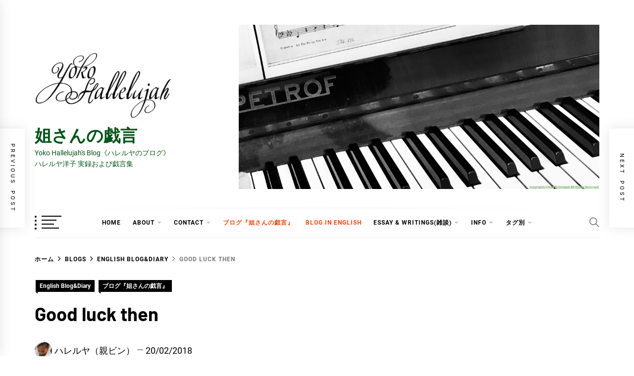

--- FILE ---
content_type: text/html; charset=UTF-8
request_url: https://yokohallelujah.com/blogs/english/3252/
body_size: 22250
content:
<!DOCTYPE html>
<html dir="ltr" lang="ja" prefix="og: https://ogp.me/ns#">
<head>
    <meta charset="UTF-8">
    <meta name="viewport" content="width=device-width, initial-scale=1">
    <link rel="profile" href="https://gmpg.org/xfn/11">

    <title>Good luck then | 姐さんの戯言</title>

		<!-- All in One SEO 4.9.0 - aioseo.com -->
	<meta name="robots" content="max-image-preview:large" />
	<meta name="author" content="ハレルヤ（親ビン）"/>
	<meta name="google-site-verification" content="Xh8JkwpFZ2Y8x8EvSE-TO1qew62HLiP0XrxTgQ49ElU" />
	<meta name="keywords" content="english[英語ブログ],italy[イタリア],english blog&amp;diary,ブログ『姐さんの戯言』" />
	<link rel="canonical" href="https://yokohallelujah.com/blogs/english/3252/" />
	<meta name="generator" content="All in One SEO (AIOSEO) 4.9.0" />

		<!-- Google tag (gtag.js) -->
<script async src="https://www.googletagmanager.com/gtag/js?id=G-WMP04ZQ83V"></script>
<script>
  window.dataLayer = window.dataLayer || [];
  function gtag(){dataLayer.push(arguments);}
  gtag('js', new Date());

  gtag('config', 'G-WMP04ZQ83V');
</script>
		<meta property="og:locale" content="ja_JP" />
		<meta property="og:site_name" content="姐さんの戯言 ‣ Yoko Hallelujah&#039;s Blog《ハレルヤのブログ》ハレルヤ洋子 実録および戯言集" />
		<meta property="og:type" content="article" />
		<meta property="og:title" content="Good luck then | 姐さんの戯言" />
		<meta property="og:url" content="https://yokohallelujah.com/blogs/english/3252/" />
		<meta property="og:image" content="https://yokohallelujah.com/wp-content/uploads/2023/01/cropped-ykhly-1.png" />
		<meta property="og:image:secure_url" content="https://yokohallelujah.com/wp-content/uploads/2023/01/cropped-ykhly-1.png" />
		<meta property="article:published_time" content="2018-02-20T14:47:55+00:00" />
		<meta property="article:modified_time" content="2023-01-28T17:14:51+00:00" />
		<meta name="twitter:card" content="summary" />
		<meta name="twitter:title" content="Good luck then | 姐さんの戯言" />
		<meta name="twitter:image" content="https://yokohallelujah.com/wp-content/uploads/2023/01/cropped-ykhly-1.png" />
		<script type="application/ld+json" class="aioseo-schema">
			{"@context":"https:\/\/schema.org","@graph":[{"@type":"Article","@id":"https:\/\/yokohallelujah.com\/blogs\/english\/3252\/#article","name":"Good luck then | \u59d0\u3055\u3093\u306e\u622f\u8a00","headline":"Good luck then","author":{"@id":"https:\/\/yokohallelujah.com\/author\/hallelujah1\/#author"},"publisher":{"@id":"https:\/\/yokohallelujah.com\/#organization"},"image":{"@type":"ImageObject","url":"https:\/\/yokohallelujah.com\/wp-content\/uploads\/2020\/09\/IMG_3114.jpeg","width":480,"height":640},"datePublished":"2018-02-20T14:47:55+00:00","dateModified":"2023-01-28T17:14:51+00:00","inLanguage":"ja","mainEntityOfPage":{"@id":"https:\/\/yokohallelujah.com\/blogs\/english\/3252\/#webpage"},"isPartOf":{"@id":"https:\/\/yokohallelujah.com\/blogs\/english\/3252\/#webpage"},"articleSection":"English Blog&amp;Diary, \u30d6\u30ed\u30b0\u300e\u59d0\u3055\u3093\u306e\u622f\u8a00\u300f, English[\u82f1\u8a9e\u30d6\u30ed\u30b0], Italy[\u30a4\u30bf\u30ea\u30a2]"},{"@type":"BreadcrumbList","@id":"https:\/\/yokohallelujah.com\/blogs\/english\/3252\/#breadcrumblist","itemListElement":[{"@type":"ListItem","@id":"https:\/\/yokohallelujah.com#listItem","position":1,"name":"\u30db\u30fc\u30e0","item":"https:\/\/yokohallelujah.com","nextItem":{"@type":"ListItem","@id":"https:\/\/yokohallelujah.com\/category\/blogs\/#listItem","name":"Blogs"}},{"@type":"ListItem","@id":"https:\/\/yokohallelujah.com\/category\/blogs\/#listItem","position":2,"name":"Blogs","item":"https:\/\/yokohallelujah.com\/category\/blogs\/","nextItem":{"@type":"ListItem","@id":"https:\/\/yokohallelujah.com\/category\/blogs\/english\/#listItem","name":"English Blog&amp;Diary"},"previousItem":{"@type":"ListItem","@id":"https:\/\/yokohallelujah.com#listItem","name":"\u30db\u30fc\u30e0"}},{"@type":"ListItem","@id":"https:\/\/yokohallelujah.com\/category\/blogs\/english\/#listItem","position":3,"name":"English Blog&amp;Diary","item":"https:\/\/yokohallelujah.com\/category\/blogs\/english\/","nextItem":{"@type":"ListItem","@id":"https:\/\/yokohallelujah.com\/blogs\/english\/3252\/#listItem","name":"Good luck then"},"previousItem":{"@type":"ListItem","@id":"https:\/\/yokohallelujah.com\/category\/blogs\/#listItem","name":"Blogs"}},{"@type":"ListItem","@id":"https:\/\/yokohallelujah.com\/blogs\/english\/3252\/#listItem","position":4,"name":"Good luck then","previousItem":{"@type":"ListItem","@id":"https:\/\/yokohallelujah.com\/category\/blogs\/english\/#listItem","name":"English Blog&amp;Diary"}}]},{"@type":"Organization","@id":"https:\/\/yokohallelujah.com\/#organization","name":"\u59d0\u3055\u3093\u306e\u622f\u8a00","description":"Yoko Hallelujah's Blog\u300a\u30cf\u30ec\u30eb\u30e4\u306e\u30d6\u30ed\u30b0\u300b\u30cf\u30ec\u30eb\u30e4\u6d0b\u5b50 \u5b9f\u9332\u304a\u3088\u3073\u622f\u8a00\u96c6","url":"https:\/\/yokohallelujah.com\/","logo":{"@type":"ImageObject","url":"https:\/\/yokohallelujah.com\/wp-content\/uploads\/2023\/01\/cropped-ykhly-1.png","@id":"https:\/\/yokohallelujah.com\/blogs\/english\/3252\/#organizationLogo","width":618,"height":327},"image":{"@id":"https:\/\/yokohallelujah.com\/blogs\/english\/3252\/#organizationLogo"}},{"@type":"Person","@id":"https:\/\/yokohallelujah.com\/author\/hallelujah1\/#author","url":"https:\/\/yokohallelujah.com\/author\/hallelujah1\/","name":"\u30cf\u30ec\u30eb\u30e4\uff08\u89aa\u30d3\u30f3\uff09","image":{"@type":"ImageObject","@id":"https:\/\/yokohallelujah.com\/blogs\/english\/3252\/#authorImage","url":"https:\/\/yokohallelujah.com\/wp-content\/uploads\/2022\/03\/1203748875_l-6-150x150.jpeg","width":96,"height":96,"caption":"\u30cf\u30ec\u30eb\u30e4\uff08\u89aa\u30d3\u30f3\uff09"}},{"@type":"WebPage","@id":"https:\/\/yokohallelujah.com\/blogs\/english\/3252\/#webpage","url":"https:\/\/yokohallelujah.com\/blogs\/english\/3252\/","name":"Good luck then | \u59d0\u3055\u3093\u306e\u622f\u8a00","inLanguage":"ja","isPartOf":{"@id":"https:\/\/yokohallelujah.com\/#website"},"breadcrumb":{"@id":"https:\/\/yokohallelujah.com\/blogs\/english\/3252\/#breadcrumblist"},"author":{"@id":"https:\/\/yokohallelujah.com\/author\/hallelujah1\/#author"},"creator":{"@id":"https:\/\/yokohallelujah.com\/author\/hallelujah1\/#author"},"image":{"@type":"ImageObject","url":"https:\/\/yokohallelujah.com\/wp-content\/uploads\/2020\/09\/IMG_3114.jpeg","@id":"https:\/\/yokohallelujah.com\/blogs\/english\/3252\/#mainImage","width":480,"height":640},"primaryImageOfPage":{"@id":"https:\/\/yokohallelujah.com\/blogs\/english\/3252\/#mainImage"},"datePublished":"2018-02-20T14:47:55+00:00","dateModified":"2023-01-28T17:14:51+00:00"},{"@type":"WebSite","@id":"https:\/\/yokohallelujah.com\/#website","url":"https:\/\/yokohallelujah.com\/","name":"\u59d0\u3055\u3093\u306e\u622f\u8a00","description":"Yoko Hallelujah's Blog\u300a\u30cf\u30ec\u30eb\u30e4\u306e\u30d6\u30ed\u30b0\u300b\u30cf\u30ec\u30eb\u30e4\u6d0b\u5b50 \u5b9f\u9332\u304a\u3088\u3073\u622f\u8a00\u96c6","inLanguage":"ja","publisher":{"@id":"https:\/\/yokohallelujah.com\/#organization"}}]}
		</script>
		<!-- All in One SEO -->

<link rel="alternate" type="application/rss+xml" title="姐さんの戯言 &raquo; フィード" href="https://yokohallelujah.com/feed/" />
<link rel="alternate" type="application/rss+xml" title="姐さんの戯言 &raquo; コメントフィード" href="https://yokohallelujah.com/comments/feed/" />
<script id="wpp-js" src="https://yokohallelujah.com/wp-content/plugins/wordpress-popular-posts/assets/js/wpp.min.js?ver=7.3.6" data-sampling="0" data-sampling-rate="100" data-api-url="https://yokohallelujah.com/wp-json/wordpress-popular-posts" data-post-id="3252" data-token="5c2f935678" data-lang="0" data-debug="0" type="text/javascript"></script>
<script type="text/javascript">
window._wpemojiSettings = {"baseUrl":"https:\/\/s.w.org\/images\/core\/emoji\/14.0.0\/72x72\/","ext":".png","svgUrl":"https:\/\/s.w.org\/images\/core\/emoji\/14.0.0\/svg\/","svgExt":".svg","source":{"concatemoji":"https:\/\/yokohallelujah.com\/wp-includes\/js\/wp-emoji-release.min.js?ver=6.2.8"}};
/*! This file is auto-generated */
!function(e,a,t){var n,r,o,i=a.createElement("canvas"),p=i.getContext&&i.getContext("2d");function s(e,t){p.clearRect(0,0,i.width,i.height),p.fillText(e,0,0);e=i.toDataURL();return p.clearRect(0,0,i.width,i.height),p.fillText(t,0,0),e===i.toDataURL()}function c(e){var t=a.createElement("script");t.src=e,t.defer=t.type="text/javascript",a.getElementsByTagName("head")[0].appendChild(t)}for(o=Array("flag","emoji"),t.supports={everything:!0,everythingExceptFlag:!0},r=0;r<o.length;r++)t.supports[o[r]]=function(e){if(p&&p.fillText)switch(p.textBaseline="top",p.font="600 32px Arial",e){case"flag":return s("\ud83c\udff3\ufe0f\u200d\u26a7\ufe0f","\ud83c\udff3\ufe0f\u200b\u26a7\ufe0f")?!1:!s("\ud83c\uddfa\ud83c\uddf3","\ud83c\uddfa\u200b\ud83c\uddf3")&&!s("\ud83c\udff4\udb40\udc67\udb40\udc62\udb40\udc65\udb40\udc6e\udb40\udc67\udb40\udc7f","\ud83c\udff4\u200b\udb40\udc67\u200b\udb40\udc62\u200b\udb40\udc65\u200b\udb40\udc6e\u200b\udb40\udc67\u200b\udb40\udc7f");case"emoji":return!s("\ud83e\udef1\ud83c\udffb\u200d\ud83e\udef2\ud83c\udfff","\ud83e\udef1\ud83c\udffb\u200b\ud83e\udef2\ud83c\udfff")}return!1}(o[r]),t.supports.everything=t.supports.everything&&t.supports[o[r]],"flag"!==o[r]&&(t.supports.everythingExceptFlag=t.supports.everythingExceptFlag&&t.supports[o[r]]);t.supports.everythingExceptFlag=t.supports.everythingExceptFlag&&!t.supports.flag,t.DOMReady=!1,t.readyCallback=function(){t.DOMReady=!0},t.supports.everything||(n=function(){t.readyCallback()},a.addEventListener?(a.addEventListener("DOMContentLoaded",n,!1),e.addEventListener("load",n,!1)):(e.attachEvent("onload",n),a.attachEvent("onreadystatechange",function(){"complete"===a.readyState&&t.readyCallback()})),(e=t.source||{}).concatemoji?c(e.concatemoji):e.wpemoji&&e.twemoji&&(c(e.twemoji),c(e.wpemoji)))}(window,document,window._wpemojiSettings);
</script>
<!-- yokohallelujah.com is managing ads with Advanced Ads 2.0.13 – https://wpadvancedads.com/ --><script id="yokoh-ready">
			window.advanced_ads_ready=function(e,a){a=a||"complete";var d=function(e){return"interactive"===a?"loading"!==e:"complete"===e};d(document.readyState)?e():document.addEventListener("readystatechange",(function(a){d(a.target.readyState)&&e()}),{once:"interactive"===a})},window.advanced_ads_ready_queue=window.advanced_ads_ready_queue||[];		</script>
		<style type="text/css">
img.wp-smiley,
img.emoji {
	display: inline !important;
	border: none !important;
	box-shadow: none !important;
	height: 1em !important;
	width: 1em !important;
	margin: 0 0.07em !important;
	vertical-align: -0.1em !important;
	background: none !important;
	padding: 0 !important;
}
</style>
	<link rel='stylesheet' id='wp-block-library-css' href='https://yokohallelujah.com/wp-includes/css/dist/block-library/style.min.css?ver=6.2.8' type='text/css' media='all' />
<style id='wp-block-library-theme-inline-css' type='text/css'>
.wp-block-audio figcaption{color:#555;font-size:13px;text-align:center}.is-dark-theme .wp-block-audio figcaption{color:hsla(0,0%,100%,.65)}.wp-block-audio{margin:0 0 1em}.wp-block-code{border:1px solid #ccc;border-radius:4px;font-family:Menlo,Consolas,monaco,monospace;padding:.8em 1em}.wp-block-embed figcaption{color:#555;font-size:13px;text-align:center}.is-dark-theme .wp-block-embed figcaption{color:hsla(0,0%,100%,.65)}.wp-block-embed{margin:0 0 1em}.blocks-gallery-caption{color:#555;font-size:13px;text-align:center}.is-dark-theme .blocks-gallery-caption{color:hsla(0,0%,100%,.65)}.wp-block-image figcaption{color:#555;font-size:13px;text-align:center}.is-dark-theme .wp-block-image figcaption{color:hsla(0,0%,100%,.65)}.wp-block-image{margin:0 0 1em}.wp-block-pullquote{border-bottom:4px solid;border-top:4px solid;color:currentColor;margin-bottom:1.75em}.wp-block-pullquote cite,.wp-block-pullquote footer,.wp-block-pullquote__citation{color:currentColor;font-size:.8125em;font-style:normal;text-transform:uppercase}.wp-block-quote{border-left:.25em solid;margin:0 0 1.75em;padding-left:1em}.wp-block-quote cite,.wp-block-quote footer{color:currentColor;font-size:.8125em;font-style:normal;position:relative}.wp-block-quote.has-text-align-right{border-left:none;border-right:.25em solid;padding-left:0;padding-right:1em}.wp-block-quote.has-text-align-center{border:none;padding-left:0}.wp-block-quote.is-large,.wp-block-quote.is-style-large,.wp-block-quote.is-style-plain{border:none}.wp-block-search .wp-block-search__label{font-weight:700}.wp-block-search__button{border:1px solid #ccc;padding:.375em .625em}:where(.wp-block-group.has-background){padding:1.25em 2.375em}.wp-block-separator.has-css-opacity{opacity:.4}.wp-block-separator{border:none;border-bottom:2px solid;margin-left:auto;margin-right:auto}.wp-block-separator.has-alpha-channel-opacity{opacity:1}.wp-block-separator:not(.is-style-wide):not(.is-style-dots){width:100px}.wp-block-separator.has-background:not(.is-style-dots){border-bottom:none;height:1px}.wp-block-separator.has-background:not(.is-style-wide):not(.is-style-dots){height:2px}.wp-block-table{margin:0 0 1em}.wp-block-table td,.wp-block-table th{word-break:normal}.wp-block-table figcaption{color:#555;font-size:13px;text-align:center}.is-dark-theme .wp-block-table figcaption{color:hsla(0,0%,100%,.65)}.wp-block-video figcaption{color:#555;font-size:13px;text-align:center}.is-dark-theme .wp-block-video figcaption{color:hsla(0,0%,100%,.65)}.wp-block-video{margin:0 0 1em}.wp-block-template-part.has-background{margin-bottom:0;margin-top:0;padding:1.25em 2.375em}
</style>
<link rel='stylesheet' id='aioseo/css/src/vue/standalone/blocks/table-of-contents/global.scss-css' href='https://yokohallelujah.com/wp-content/plugins/all-in-one-seo-pack/dist/Lite/assets/css/table-of-contents/global.e90f6d47.css?ver=4.9.0' type='text/css' media='all' />
<link rel='stylesheet' id='classic-theme-styles-css' href='https://yokohallelujah.com/wp-includes/css/classic-themes.min.css?ver=6.2.8' type='text/css' media='all' />
<style id='global-styles-inline-css' type='text/css'>
body{--wp--preset--color--black: #000000;--wp--preset--color--cyan-bluish-gray: #abb8c3;--wp--preset--color--white: #ffffff;--wp--preset--color--pale-pink: #f78da7;--wp--preset--color--vivid-red: #cf2e2e;--wp--preset--color--luminous-vivid-orange: #ff6900;--wp--preset--color--luminous-vivid-amber: #fcb900;--wp--preset--color--light-green-cyan: #7bdcb5;--wp--preset--color--vivid-green-cyan: #00d084;--wp--preset--color--pale-cyan-blue: #8ed1fc;--wp--preset--color--vivid-cyan-blue: #0693e3;--wp--preset--color--vivid-purple: #9b51e0;--wp--preset--gradient--vivid-cyan-blue-to-vivid-purple: linear-gradient(135deg,rgba(6,147,227,1) 0%,rgb(155,81,224) 100%);--wp--preset--gradient--light-green-cyan-to-vivid-green-cyan: linear-gradient(135deg,rgb(122,220,180) 0%,rgb(0,208,130) 100%);--wp--preset--gradient--luminous-vivid-amber-to-luminous-vivid-orange: linear-gradient(135deg,rgba(252,185,0,1) 0%,rgba(255,105,0,1) 100%);--wp--preset--gradient--luminous-vivid-orange-to-vivid-red: linear-gradient(135deg,rgba(255,105,0,1) 0%,rgb(207,46,46) 100%);--wp--preset--gradient--very-light-gray-to-cyan-bluish-gray: linear-gradient(135deg,rgb(238,238,238) 0%,rgb(169,184,195) 100%);--wp--preset--gradient--cool-to-warm-spectrum: linear-gradient(135deg,rgb(74,234,220) 0%,rgb(151,120,209) 20%,rgb(207,42,186) 40%,rgb(238,44,130) 60%,rgb(251,105,98) 80%,rgb(254,248,76) 100%);--wp--preset--gradient--blush-light-purple: linear-gradient(135deg,rgb(255,206,236) 0%,rgb(152,150,240) 100%);--wp--preset--gradient--blush-bordeaux: linear-gradient(135deg,rgb(254,205,165) 0%,rgb(254,45,45) 50%,rgb(107,0,62) 100%);--wp--preset--gradient--luminous-dusk: linear-gradient(135deg,rgb(255,203,112) 0%,rgb(199,81,192) 50%,rgb(65,88,208) 100%);--wp--preset--gradient--pale-ocean: linear-gradient(135deg,rgb(255,245,203) 0%,rgb(182,227,212) 50%,rgb(51,167,181) 100%);--wp--preset--gradient--electric-grass: linear-gradient(135deg,rgb(202,248,128) 0%,rgb(113,206,126) 100%);--wp--preset--gradient--midnight: linear-gradient(135deg,rgb(2,3,129) 0%,rgb(40,116,252) 100%);--wp--preset--duotone--dark-grayscale: url('#wp-duotone-dark-grayscale');--wp--preset--duotone--grayscale: url('#wp-duotone-grayscale');--wp--preset--duotone--purple-yellow: url('#wp-duotone-purple-yellow');--wp--preset--duotone--blue-red: url('#wp-duotone-blue-red');--wp--preset--duotone--midnight: url('#wp-duotone-midnight');--wp--preset--duotone--magenta-yellow: url('#wp-duotone-magenta-yellow');--wp--preset--duotone--purple-green: url('#wp-duotone-purple-green');--wp--preset--duotone--blue-orange: url('#wp-duotone-blue-orange');--wp--preset--font-size--small: 13px;--wp--preset--font-size--medium: 20px;--wp--preset--font-size--large: 36px;--wp--preset--font-size--x-large: 42px;--wp--preset--spacing--20: 0.44rem;--wp--preset--spacing--30: 0.67rem;--wp--preset--spacing--40: 1rem;--wp--preset--spacing--50: 1.5rem;--wp--preset--spacing--60: 2.25rem;--wp--preset--spacing--70: 3.38rem;--wp--preset--spacing--80: 5.06rem;--wp--preset--shadow--natural: 6px 6px 9px rgba(0, 0, 0, 0.2);--wp--preset--shadow--deep: 12px 12px 50px rgba(0, 0, 0, 0.4);--wp--preset--shadow--sharp: 6px 6px 0px rgba(0, 0, 0, 0.2);--wp--preset--shadow--outlined: 6px 6px 0px -3px rgba(255, 255, 255, 1), 6px 6px rgba(0, 0, 0, 1);--wp--preset--shadow--crisp: 6px 6px 0px rgba(0, 0, 0, 1);}:where(.is-layout-flex){gap: 0.5em;}body .is-layout-flow > .alignleft{float: left;margin-inline-start: 0;margin-inline-end: 2em;}body .is-layout-flow > .alignright{float: right;margin-inline-start: 2em;margin-inline-end: 0;}body .is-layout-flow > .aligncenter{margin-left: auto !important;margin-right: auto !important;}body .is-layout-constrained > .alignleft{float: left;margin-inline-start: 0;margin-inline-end: 2em;}body .is-layout-constrained > .alignright{float: right;margin-inline-start: 2em;margin-inline-end: 0;}body .is-layout-constrained > .aligncenter{margin-left: auto !important;margin-right: auto !important;}body .is-layout-constrained > :where(:not(.alignleft):not(.alignright):not(.alignfull)){max-width: var(--wp--style--global--content-size);margin-left: auto !important;margin-right: auto !important;}body .is-layout-constrained > .alignwide{max-width: var(--wp--style--global--wide-size);}body .is-layout-flex{display: flex;}body .is-layout-flex{flex-wrap: wrap;align-items: center;}body .is-layout-flex > *{margin: 0;}:where(.wp-block-columns.is-layout-flex){gap: 2em;}.has-black-color{color: var(--wp--preset--color--black) !important;}.has-cyan-bluish-gray-color{color: var(--wp--preset--color--cyan-bluish-gray) !important;}.has-white-color{color: var(--wp--preset--color--white) !important;}.has-pale-pink-color{color: var(--wp--preset--color--pale-pink) !important;}.has-vivid-red-color{color: var(--wp--preset--color--vivid-red) !important;}.has-luminous-vivid-orange-color{color: var(--wp--preset--color--luminous-vivid-orange) !important;}.has-luminous-vivid-amber-color{color: var(--wp--preset--color--luminous-vivid-amber) !important;}.has-light-green-cyan-color{color: var(--wp--preset--color--light-green-cyan) !important;}.has-vivid-green-cyan-color{color: var(--wp--preset--color--vivid-green-cyan) !important;}.has-pale-cyan-blue-color{color: var(--wp--preset--color--pale-cyan-blue) !important;}.has-vivid-cyan-blue-color{color: var(--wp--preset--color--vivid-cyan-blue) !important;}.has-vivid-purple-color{color: var(--wp--preset--color--vivid-purple) !important;}.has-black-background-color{background-color: var(--wp--preset--color--black) !important;}.has-cyan-bluish-gray-background-color{background-color: var(--wp--preset--color--cyan-bluish-gray) !important;}.has-white-background-color{background-color: var(--wp--preset--color--white) !important;}.has-pale-pink-background-color{background-color: var(--wp--preset--color--pale-pink) !important;}.has-vivid-red-background-color{background-color: var(--wp--preset--color--vivid-red) !important;}.has-luminous-vivid-orange-background-color{background-color: var(--wp--preset--color--luminous-vivid-orange) !important;}.has-luminous-vivid-amber-background-color{background-color: var(--wp--preset--color--luminous-vivid-amber) !important;}.has-light-green-cyan-background-color{background-color: var(--wp--preset--color--light-green-cyan) !important;}.has-vivid-green-cyan-background-color{background-color: var(--wp--preset--color--vivid-green-cyan) !important;}.has-pale-cyan-blue-background-color{background-color: var(--wp--preset--color--pale-cyan-blue) !important;}.has-vivid-cyan-blue-background-color{background-color: var(--wp--preset--color--vivid-cyan-blue) !important;}.has-vivid-purple-background-color{background-color: var(--wp--preset--color--vivid-purple) !important;}.has-black-border-color{border-color: var(--wp--preset--color--black) !important;}.has-cyan-bluish-gray-border-color{border-color: var(--wp--preset--color--cyan-bluish-gray) !important;}.has-white-border-color{border-color: var(--wp--preset--color--white) !important;}.has-pale-pink-border-color{border-color: var(--wp--preset--color--pale-pink) !important;}.has-vivid-red-border-color{border-color: var(--wp--preset--color--vivid-red) !important;}.has-luminous-vivid-orange-border-color{border-color: var(--wp--preset--color--luminous-vivid-orange) !important;}.has-luminous-vivid-amber-border-color{border-color: var(--wp--preset--color--luminous-vivid-amber) !important;}.has-light-green-cyan-border-color{border-color: var(--wp--preset--color--light-green-cyan) !important;}.has-vivid-green-cyan-border-color{border-color: var(--wp--preset--color--vivid-green-cyan) !important;}.has-pale-cyan-blue-border-color{border-color: var(--wp--preset--color--pale-cyan-blue) !important;}.has-vivid-cyan-blue-border-color{border-color: var(--wp--preset--color--vivid-cyan-blue) !important;}.has-vivid-purple-border-color{border-color: var(--wp--preset--color--vivid-purple) !important;}.has-vivid-cyan-blue-to-vivid-purple-gradient-background{background: var(--wp--preset--gradient--vivid-cyan-blue-to-vivid-purple) !important;}.has-light-green-cyan-to-vivid-green-cyan-gradient-background{background: var(--wp--preset--gradient--light-green-cyan-to-vivid-green-cyan) !important;}.has-luminous-vivid-amber-to-luminous-vivid-orange-gradient-background{background: var(--wp--preset--gradient--luminous-vivid-amber-to-luminous-vivid-orange) !important;}.has-luminous-vivid-orange-to-vivid-red-gradient-background{background: var(--wp--preset--gradient--luminous-vivid-orange-to-vivid-red) !important;}.has-very-light-gray-to-cyan-bluish-gray-gradient-background{background: var(--wp--preset--gradient--very-light-gray-to-cyan-bluish-gray) !important;}.has-cool-to-warm-spectrum-gradient-background{background: var(--wp--preset--gradient--cool-to-warm-spectrum) !important;}.has-blush-light-purple-gradient-background{background: var(--wp--preset--gradient--blush-light-purple) !important;}.has-blush-bordeaux-gradient-background{background: var(--wp--preset--gradient--blush-bordeaux) !important;}.has-luminous-dusk-gradient-background{background: var(--wp--preset--gradient--luminous-dusk) !important;}.has-pale-ocean-gradient-background{background: var(--wp--preset--gradient--pale-ocean) !important;}.has-electric-grass-gradient-background{background: var(--wp--preset--gradient--electric-grass) !important;}.has-midnight-gradient-background{background: var(--wp--preset--gradient--midnight) !important;}.has-small-font-size{font-size: var(--wp--preset--font-size--small) !important;}.has-medium-font-size{font-size: var(--wp--preset--font-size--medium) !important;}.has-large-font-size{font-size: var(--wp--preset--font-size--large) !important;}.has-x-large-font-size{font-size: var(--wp--preset--font-size--x-large) !important;}
.wp-block-navigation a:where(:not(.wp-element-button)){color: inherit;}
:where(.wp-block-columns.is-layout-flex){gap: 2em;}
.wp-block-pullquote{font-size: 1.5em;line-height: 1.6;}
</style>
<link rel='stylesheet' id='wpccp-css' href='https://yokohallelujah.com/wp-content/plugins/wp-content-copy-protection/assets/css/style.min.css?ver=1699424928' type='text/css' media='all' />
<link rel='stylesheet' id='wordpress-popular-posts-css-css' href='https://yokohallelujah.com/wp-content/plugins/wordpress-popular-posts/assets/css/wpp.css?ver=7.3.6' type='text/css' media='all' />
<link rel='stylesheet' id='blog-prime-google-fonts-css' href='https://yokohallelujah.com/wp-content/fonts/76ba648066d517f4ce2790e88b7b2f84.css?ver=1.5.1' type='text/css' media='all' />
<link rel='stylesheet' id='ionicons-css' href='https://yokohallelujah.com/wp-content/themes/blog-prime/assets/lib/ionicons/css/ionicons.min.css?ver=6.2.8' type='text/css' media='all' />
<link rel='stylesheet' id='slick-css' href='https://yokohallelujah.com/wp-content/themes/blog-prime/assets/lib/slick/css/slick.min.css?ver=6.2.8' type='text/css' media='all' />
<link rel='stylesheet' id='magnific-popup-css' href='https://yokohallelujah.com/wp-content/themes/blog-prime/assets/lib/magnific-popup/magnific-popup.css?ver=6.2.8' type='text/css' media='all' />
<link rel='stylesheet' id='sidr-nav-css' href='https://yokohallelujah.com/wp-content/themes/blog-prime/assets/lib/sidr/css/jquery.sidr.dark.css?ver=6.2.8' type='text/css' media='all' />
<link rel='stylesheet' id='aos-css' href='https://yokohallelujah.com/wp-content/themes/blog-prime/assets/lib/aos/css/aos.css?ver=6.2.8' type='text/css' media='all' />
<link rel='stylesheet' id='blog-prime-style-css' href='https://yokohallelujah.com/wp-content/themes/blog-prime/style.css?ver=1.5.1' type='text/css' media='all' />
<script type='text/javascript' src='https://yokohallelujah.com/wp-includes/js/jquery/jquery.min.js?ver=3.6.4' id='jquery-core-js'></script>
<script type='text/javascript' src='https://yokohallelujah.com/wp-includes/js/jquery/jquery-migrate.min.js?ver=3.4.0' id='jquery-migrate-js'></script>
<link rel="https://api.w.org/" href="https://yokohallelujah.com/wp-json/" /><link rel="alternate" type="application/json" href="https://yokohallelujah.com/wp-json/wp/v2/posts/3252" /><link rel="EditURI" type="application/rsd+xml" title="RSD" href="https://yokohallelujah.com/xmlrpc.php?rsd" />
<link rel="wlwmanifest" type="application/wlwmanifest+xml" href="https://yokohallelujah.com/wp-includes/wlwmanifest.xml" />
<meta name="generator" content="WordPress 6.2.8" />
<link rel='shortlink' href='https://yokohallelujah.com/?p=3252' />
<link rel="alternate" type="application/json+oembed" href="https://yokohallelujah.com/wp-json/oembed/1.0/embed?url=https%3A%2F%2Fyokohallelujah.com%2Fblogs%2Fenglish%2F3252%2F" />
<link rel="alternate" type="text/xml+oembed" href="https://yokohallelujah.com/wp-json/oembed/1.0/embed?url=https%3A%2F%2Fyokohallelujah.com%2Fblogs%2Fenglish%2F3252%2F&#038;format=xml" />
            <style id="wpp-loading-animation-styles">@-webkit-keyframes bgslide{from{background-position-x:0}to{background-position-x:-200%}}@keyframes bgslide{from{background-position-x:0}to{background-position-x:-200%}}.wpp-widget-block-placeholder,.wpp-shortcode-placeholder{margin:0 auto;width:60px;height:3px;background:#dd3737;background:linear-gradient(90deg,#dd3737 0%,#571313 10%,#dd3737 100%);background-size:200% auto;border-radius:3px;-webkit-animation:bgslide 1s infinite linear;animation:bgslide 1s infinite linear}</style>
                    <style type="text/css">
            
            
                    </style>

    		<style type="text/css">
					.site-title a,
			.site-description {
				color: #005416;
			}
				</style>
		<link rel="icon" href="https://yokohallelujah.com/wp-content/uploads/2020/07/cropped-IMG_7137-2-32x32.jpeg" sizes="32x32" />
<link rel="icon" href="https://yokohallelujah.com/wp-content/uploads/2020/07/cropped-IMG_7137-2-192x192.jpeg" sizes="192x192" />
<link rel="apple-touch-icon" href="https://yokohallelujah.com/wp-content/uploads/2020/07/cropped-IMG_7137-2-180x180.jpeg" />
<meta name="msapplication-TileImage" content="https://yokohallelujah.com/wp-content/uploads/2020/07/cropped-IMG_7137-2-270x270.jpeg" />

<div align="center">
	<noscript>
		<div style="position:fixed; top:0px; left:0px; z-index:3000; height:100%; width:100%; background-color:#FFFFFF">
			<br/><br/>
			<div style="font-family: Tahoma; font-size: 14px; background-color:#FFFFCC; border: 1pt solid Black; padding: 10pt;">
				Sorry, you have Javascript Disabled! To see this page as it is meant to appear, please enable your Javascript!
			</div>
		</div>
	</noscript>
</div>
</head>

<body class="post-template-default single single-post postid-3252 single-format-standard wp-custom-logo wp-embed-responsive right-sidebar aa-prefix-yokoh- aa-disabled-page">
<svg xmlns="http://www.w3.org/2000/svg" viewBox="0 0 0 0" width="0" height="0" focusable="false" role="none" style="visibility: hidden; position: absolute; left: -9999px; overflow: hidden;" ><defs><filter id="wp-duotone-dark-grayscale"><feColorMatrix color-interpolation-filters="sRGB" type="matrix" values=" .299 .587 .114 0 0 .299 .587 .114 0 0 .299 .587 .114 0 0 .299 .587 .114 0 0 " /><feComponentTransfer color-interpolation-filters="sRGB" ><feFuncR type="table" tableValues="0 0.49803921568627" /><feFuncG type="table" tableValues="0 0.49803921568627" /><feFuncB type="table" tableValues="0 0.49803921568627" /><feFuncA type="table" tableValues="1 1" /></feComponentTransfer><feComposite in2="SourceGraphic" operator="in" /></filter></defs></svg><svg xmlns="http://www.w3.org/2000/svg" viewBox="0 0 0 0" width="0" height="0" focusable="false" role="none" style="visibility: hidden; position: absolute; left: -9999px; overflow: hidden;" ><defs><filter id="wp-duotone-grayscale"><feColorMatrix color-interpolation-filters="sRGB" type="matrix" values=" .299 .587 .114 0 0 .299 .587 .114 0 0 .299 .587 .114 0 0 .299 .587 .114 0 0 " /><feComponentTransfer color-interpolation-filters="sRGB" ><feFuncR type="table" tableValues="0 1" /><feFuncG type="table" tableValues="0 1" /><feFuncB type="table" tableValues="0 1" /><feFuncA type="table" tableValues="1 1" /></feComponentTransfer><feComposite in2="SourceGraphic" operator="in" /></filter></defs></svg><svg xmlns="http://www.w3.org/2000/svg" viewBox="0 0 0 0" width="0" height="0" focusable="false" role="none" style="visibility: hidden; position: absolute; left: -9999px; overflow: hidden;" ><defs><filter id="wp-duotone-purple-yellow"><feColorMatrix color-interpolation-filters="sRGB" type="matrix" values=" .299 .587 .114 0 0 .299 .587 .114 0 0 .299 .587 .114 0 0 .299 .587 .114 0 0 " /><feComponentTransfer color-interpolation-filters="sRGB" ><feFuncR type="table" tableValues="0.54901960784314 0.98823529411765" /><feFuncG type="table" tableValues="0 1" /><feFuncB type="table" tableValues="0.71764705882353 0.25490196078431" /><feFuncA type="table" tableValues="1 1" /></feComponentTransfer><feComposite in2="SourceGraphic" operator="in" /></filter></defs></svg><svg xmlns="http://www.w3.org/2000/svg" viewBox="0 0 0 0" width="0" height="0" focusable="false" role="none" style="visibility: hidden; position: absolute; left: -9999px; overflow: hidden;" ><defs><filter id="wp-duotone-blue-red"><feColorMatrix color-interpolation-filters="sRGB" type="matrix" values=" .299 .587 .114 0 0 .299 .587 .114 0 0 .299 .587 .114 0 0 .299 .587 .114 0 0 " /><feComponentTransfer color-interpolation-filters="sRGB" ><feFuncR type="table" tableValues="0 1" /><feFuncG type="table" tableValues="0 0.27843137254902" /><feFuncB type="table" tableValues="0.5921568627451 0.27843137254902" /><feFuncA type="table" tableValues="1 1" /></feComponentTransfer><feComposite in2="SourceGraphic" operator="in" /></filter></defs></svg><svg xmlns="http://www.w3.org/2000/svg" viewBox="0 0 0 0" width="0" height="0" focusable="false" role="none" style="visibility: hidden; position: absolute; left: -9999px; overflow: hidden;" ><defs><filter id="wp-duotone-midnight"><feColorMatrix color-interpolation-filters="sRGB" type="matrix" values=" .299 .587 .114 0 0 .299 .587 .114 0 0 .299 .587 .114 0 0 .299 .587 .114 0 0 " /><feComponentTransfer color-interpolation-filters="sRGB" ><feFuncR type="table" tableValues="0 0" /><feFuncG type="table" tableValues="0 0.64705882352941" /><feFuncB type="table" tableValues="0 1" /><feFuncA type="table" tableValues="1 1" /></feComponentTransfer><feComposite in2="SourceGraphic" operator="in" /></filter></defs></svg><svg xmlns="http://www.w3.org/2000/svg" viewBox="0 0 0 0" width="0" height="0" focusable="false" role="none" style="visibility: hidden; position: absolute; left: -9999px; overflow: hidden;" ><defs><filter id="wp-duotone-magenta-yellow"><feColorMatrix color-interpolation-filters="sRGB" type="matrix" values=" .299 .587 .114 0 0 .299 .587 .114 0 0 .299 .587 .114 0 0 .299 .587 .114 0 0 " /><feComponentTransfer color-interpolation-filters="sRGB" ><feFuncR type="table" tableValues="0.78039215686275 1" /><feFuncG type="table" tableValues="0 0.94901960784314" /><feFuncB type="table" tableValues="0.35294117647059 0.47058823529412" /><feFuncA type="table" tableValues="1 1" /></feComponentTransfer><feComposite in2="SourceGraphic" operator="in" /></filter></defs></svg><svg xmlns="http://www.w3.org/2000/svg" viewBox="0 0 0 0" width="0" height="0" focusable="false" role="none" style="visibility: hidden; position: absolute; left: -9999px; overflow: hidden;" ><defs><filter id="wp-duotone-purple-green"><feColorMatrix color-interpolation-filters="sRGB" type="matrix" values=" .299 .587 .114 0 0 .299 .587 .114 0 0 .299 .587 .114 0 0 .299 .587 .114 0 0 " /><feComponentTransfer color-interpolation-filters="sRGB" ><feFuncR type="table" tableValues="0.65098039215686 0.40392156862745" /><feFuncG type="table" tableValues="0 1" /><feFuncB type="table" tableValues="0.44705882352941 0.4" /><feFuncA type="table" tableValues="1 1" /></feComponentTransfer><feComposite in2="SourceGraphic" operator="in" /></filter></defs></svg><svg xmlns="http://www.w3.org/2000/svg" viewBox="0 0 0 0" width="0" height="0" focusable="false" role="none" style="visibility: hidden; position: absolute; left: -9999px; overflow: hidden;" ><defs><filter id="wp-duotone-blue-orange"><feColorMatrix color-interpolation-filters="sRGB" type="matrix" values=" .299 .587 .114 0 0 .299 .587 .114 0 0 .299 .587 .114 0 0 .299 .587 .114 0 0 " /><feComponentTransfer color-interpolation-filters="sRGB" ><feFuncR type="table" tableValues="0.098039215686275 1" /><feFuncG type="table" tableValues="0 0.66274509803922" /><feFuncB type="table" tableValues="0.84705882352941 0.41960784313725" /><feFuncA type="table" tableValues="1 1" /></feComponentTransfer><feComposite in2="SourceGraphic" operator="in" /></filter></defs></svg>    
    <div class="preloader">
        <div class="blobs">
            <div class="blob-center"></div>
            <div class="blob"></div>
            <div class="blob"></div>
            <div class="blob"></div>
            <div class="blob"></div>
            <div class="blob"></div>
            <div class="blob"></div>
        </div>
        <svg xmlns="http://www.w3.org/2000/svg" version="1.1">
            <defs>
                <filter id="goo">
                    <feGaussianBlur in="SourceGraphic" stdDeviation="10" result="blur" />
                    <feColorMatrix in="blur" values="1 0 0 0 0  0 1 0 0 0  0 0 1 0 0  0 0 0 18 -7" result="goo" />
                    <feBlend in="SourceGraphic" in2="goo" />
                </filter>
            </defs>
        </svg>

    </div>


<div id="page" class="site">
    <a class="skip-link screen-reader-text" href="#content">コンテンツへスキップ</a>

    
    <header id="masthead" class="site-header " >
        
        <div class="site-middlebar twp-align-left">
            <div class="wrapper">
                <div class="middlebar-items">

                    <div class="site-branding">
                        <a href="https://yokohallelujah.com/" class="custom-logo-link" rel="home"><img width="618" height="327" src="https://yokohallelujah.com/wp-content/uploads/2023/01/cropped-ykhly-1.png" class="custom-logo" alt="姐さんの戯言" decoding="async" srcset="https://yokohallelujah.com/wp-content/uploads/2023/01/cropped-ykhly-1.png 618w, https://yokohallelujah.com/wp-content/uploads/2023/01/cropped-ykhly-1-300x159.png 300w" sizes="(max-width: 618px) 100vw, 618px" /></a>                            <p class="site-title">
                                <a href="https://yokohallelujah.com/" rel="home">姐さんの戯言</a>
                            </p>
                                                    <p class="site-description">
                               <span>Yoko Hallelujah&#039;s Blog《ハレルヤのブログ》ハレルヤ洋子 実録および戯言集 </span>
                            </p>
                                            </div><!-- .site-branding -->

                                            <div class="site-header-banner">
                                                            <img src="https://yokohallelujah.com/wp-content/uploads/2023/05/IMG_8804-6.jpg" title="Header Advertise" alt="Header Advertise">
                                                    </div>
                    
                </div>
            </div>
        </div>
        <nav id="site-navigation" class="main-navigation">
            <div class="wrapper">
                <div class="navigation-area">

                                            <div id="widgets-nav" class="icon-sidr">
                            <a href="javascript:void(0)" id="hamburger-one" aria-label="OffCanvas Menu">
                                <span></span>
                                <span></span>
                                <span></span>
                                <span></span>
                            </a>
                        </div>
                                        <div class="nav-right">
                        
                        <a href="javascript:void(0)" class="icon-search" aria-label="Search">
                            <i class="ion-ios-search"></i>
                        </a>

                        
                                                
                    </div>

                    <div class="toggle-menu">
                        <a class="offcanvas-toggle" href="#" role="button" aria-controls="offcanvas-menu">
                            <div class="trigger-icon">
                               <span class="menu-label">
                                    メニュー                                </span>
                            </div>
                        </a>
                    </div>

                    <div class="menu"><ul id="primary-menu" class="menu"><li id="menu-item-1737" class="menu-item menu-item-type-custom menu-item-object-custom menu-item-home menu-item-1737"><a href="https://yokohallelujah.com">Home</a></li>
<li id="menu-item-2953" class="menu-item menu-item-type-post_type menu-item-object-page menu-item-has-children menu-item-2953"><div class="link-icon-wrapper"><a href="https://yokohallelujah.com/about-works/">About</a></div>
<ul class="sub-menu">
	<li id="menu-item-2952" class="menu-item menu-item-type-post_type menu-item-object-page menu-item-2952"><a href="https://yokohallelujah.com/about-works/">About Me &#038; Works</a></li>
</ul>
</li>
<li id="menu-item-7361" class="menu-item menu-item-type-custom menu-item-object-custom menu-item-has-children menu-item-7361"><div class="link-icon-wrapper"><a href="https://my.formman.com/t/9ECo/">Contact</a></div>
<ul class="sub-menu">
	<li id="menu-item-1717" class="menu-item menu-item-type-post_type menu-item-object-page menu-item-1717"><a href="https://yokohallelujah.com/privacy-policy/">Privacy Policy</a></li>
</ul>
</li>
<li id="menu-item-2333" class="menu-item menu-item-type-taxonomy menu-item-object-category current-post-ancestor current-menu-parent current-post-parent menu-item-2333"><a href="https://yokohallelujah.com/category/blogs/ane-san/">ブログ『姐さんの戯言』</a></li>
<li id="menu-item-1740" class="menu-item menu-item-type-taxonomy menu-item-object-category current-post-ancestor current-menu-parent current-post-parent menu-item-1740"><a href="https://yokohallelujah.com/category/blogs/english/">Blog in English</a></li>
<li id="menu-item-6719" class="menu-item menu-item-type-taxonomy menu-item-object-category menu-item-has-children menu-item-6719"><div class="link-icon-wrapper"><a href="https://yokohallelujah.com/category/essay/">Essay &#038; Writings(雑談)</a></div>
<ul class="sub-menu">
	<li id="menu-item-6725" class="menu-item menu-item-type-taxonomy menu-item-object-category menu-item-6725"><a href="https://yokohallelujah.com/category/essay/music-chat/">音楽雑談/雑学＆トリビア</a></li>
	<li id="menu-item-6722" class="menu-item menu-item-type-taxonomy menu-item-object-category menu-item-6722"><a href="https://yokohallelujah.com/category/essay/thebeatles/">ビートルズ雑談&#038;戯言&#x2764;︎</a></li>
	<li id="menu-item-7177" class="menu-item menu-item-type-taxonomy menu-item-object-category menu-item-7177"><a href="https://yokohallelujah.com/category/essay/torasan/">『寅さん』を語る</a></li>
	<li id="menu-item-7197" class="menu-item menu-item-type-taxonomy menu-item-object-category menu-item-7197"><a href="https://yokohallelujah.com/category/blogs/ane-san/todaystune/">『俺が聴きたい本日の１曲』</a></li>
	<li id="menu-item-7192" class="menu-item menu-item-type-taxonomy menu-item-object-category menu-item-7192"><a href="https://yokohallelujah.com/category/blogs/ane-san/recommend/">Recommend [プチおすすめ?]</a></li>
	<li id="menu-item-6723" class="menu-item menu-item-type-taxonomy menu-item-object-category menu-item-6723"><a href="https://yokohallelujah.com/category/essay/nonsense/">ナンセンス戯言・その他散文</a></li>
	<li id="menu-item-6724" class="menu-item menu-item-type-taxonomy menu-item-object-category menu-item-6724"><a href="https://yokohallelujah.com/category/essay/recipe/">『姐さんのレシピ』</a></li>
	<li id="menu-item-6720" class="menu-item menu-item-type-taxonomy menu-item-object-category menu-item-has-children menu-item-6720"><div class="link-icon-wrapper"><a href="https://yokohallelujah.com/category/essay/essay-story/">&#x270f;︎エッセイ＆ストーリー</a></div>
	<ul class="sub-menu">
		<li id="menu-item-5943" class="menu-item menu-item-type-custom menu-item-object-custom menu-item-5943"><a href="https://yokohallelujah.com/essay/5560/">『ユースケとカイ』全5話</a></li>
		<li id="menu-item-5942" class="menu-item menu-item-type-custom menu-item-object-custom menu-item-5942"><a href="https://yokohallelujah.com/essay/5557/">『ヒゲダンスナイト』全3話</a></li>
	</ul>
</li>
	<li id="menu-item-6721" class="menu-item menu-item-type-taxonomy menu-item-object-category menu-item-has-children menu-item-6721"><div class="link-icon-wrapper"><a href="https://yokohallelujah.com/category/essay/writings/">&#x270f;︎ひとり語り＆戯言エッセイ</a></div>
	<ul class="sub-menu">
		<li id="menu-item-5971" class="menu-item menu-item-type-custom menu-item-object-custom menu-item-5971"><a href="https://yokohallelujah.com/essay/5894/">『粋な乍ら歩き』</a></li>
		<li id="menu-item-5970" class="menu-item menu-item-type-custom menu-item-object-custom menu-item-5970"><a href="https://yokohallelujah.com/essay/5892/">『イギリス・ロンドンで出会うカツカレー』</a></li>
	</ul>
</li>
	<li id="menu-item-5620" class="menu-item menu-item-type-custom menu-item-object-custom menu-item-5620"><a href="https://yokohallelujah.co.uk/writing/">&#x270f;︎概要ページ《外部リンク》</a></li>
</ul>
</li>
<li id="menu-item-2405" class="menu-item menu-item-type-taxonomy menu-item-object-category menu-item-has-children menu-item-2405"><div class="link-icon-wrapper"><a href="https://yokohallelujah.com/category/info/">Info</a></div>
<ul class="sub-menu">
	<li id="menu-item-6541" class="menu-item menu-item-type-custom menu-item-object-custom menu-item-6541"><a href="https://yokohallelujah.com/category/info/some/">Greetings</a></li>
	<li id="menu-item-6538" class="menu-item menu-item-type-custom menu-item-object-custom menu-item-6538"><a href="https://yokohallelujah.com/category/info/report/">Other Report</a></li>
	<li id="menu-item-6539" class="menu-item menu-item-type-custom menu-item-object-custom menu-item-6539"><a href="https://yokohallelujah.com/category/info/media/">Media</a></li>
	<li id="menu-item-6542" class="menu-item menu-item-type-custom menu-item-object-custom menu-item-6542"><a href="https://yokohallelujah.com/category/info/releases/">Releases</a></li>
	<li id="menu-item-6540" class="menu-item menu-item-type-custom menu-item-object-custom menu-item-6540"><a href="https://yokohallelujah.com/category/info/gigs-event/">Gig&#038;Event</a></li>
</ul>
</li>
<li id="menu-item-2880" class="menu-item menu-item-type-taxonomy menu-item-object-category current-post-ancestor menu-item-has-children menu-item-2880"><div class="link-icon-wrapper"><a href="https://yokohallelujah.com/category/blogs/">タグ別</a></div>
<ul class="sub-menu">
	<li id="menu-item-2882" class="menu-item menu-item-type-taxonomy menu-item-object-category current-post-ancestor menu-item-2882"><a href="https://yokohallelujah.com/category/blogs/">All -Jpn. &#038; Eng.-</a></li>
	<li id="menu-item-5944" class="menu-item menu-item-type-custom menu-item-object-custom menu-item-5944"><a href="https://yokohallelujah.com/tag/the-beatles/">ビートルズ</a></li>
	<li id="menu-item-6437" class="menu-item menu-item-type-custom menu-item-object-custom menu-item-6437"><a href="https://yokohallelujah.com/tag/italy/">イタリア</a></li>
	<li id="menu-item-5928" class="menu-item menu-item-type-custom menu-item-object-custom menu-item-5928"><a href="https://yokohallelujah.com/tag/eat/">グルメ</a></li>
	<li id="menu-item-2167" class="menu-item menu-item-type-custom menu-item-object-custom menu-item-2167"><a href="https://yokohallelujah.com/tag/music/">音楽</a></li>
	<li id="menu-item-2168" class="menu-item menu-item-type-custom menu-item-object-custom menu-item-2168"><a href="https://yokohallelujah.com/tag/live/">日常戯言</a></li>
	<li id="menu-item-2169" class="menu-item menu-item-type-custom menu-item-object-custom menu-item-2169"><a href="https://yokohallelujah.com/tag/likes/">趣味</a></li>
	<li id="menu-item-2509" class="menu-item menu-item-type-custom menu-item-object-custom menu-item-2509"><a href="https://yokohallelujah.com/tag/life/">生活向上</a></li>
	<li id="menu-item-3551" class="menu-item menu-item-type-custom menu-item-object-custom menu-item-3551"><a href="https://yokohallelujah.com/tag/world/">世界</a></li>
	<li id="menu-item-2219" class="menu-item menu-item-type-custom menu-item-object-custom menu-item-2219"><a href="https://yokohallelujah.com/tag/technology/">テクノロジー</a></li>
	<li id="menu-item-5929" class="menu-item menu-item-type-custom menu-item-object-custom menu-item-5929"><a href="https://yokohallelujah.com/tag/tips/">雑学＆おススメ〇〇</a></li>
	<li id="menu-item-3550" class="menu-item menu-item-type-custom menu-item-object-custom menu-item-3550"><a href="https://yokohallelujah.com/tag/essayandtawagoto/">戯言・長め・エッセイ風</a></li>
	<li id="menu-item-5930" class="menu-item menu-item-type-custom menu-item-object-custom menu-item-5930"><a href="https://yokohallelujah.com/tag/essay/">エッセイ</a></li>
</ul>
</li>
</ul></div>                </div>
            </div>
        </nav><!-- #site-navigation -->
    </header><!-- #masthead -->

    
        <div class="twp-inner-banner">
            <div class="wrapper">

                <nav role="navigation" aria-label="パンくずリスト" class="breadcrumb-trail breadcrumbs" itemprop="breadcrumb"><ul class="trail-items" itemscope itemtype="http://schema.org/BreadcrumbList"><meta name="numberOfItems" content="4" /><meta name="itemListOrder" content="Ascending" /><li itemprop="itemListElement" itemscope itemtype="http://schema.org/ListItem" class="trail-item trail-begin"><a href="https://yokohallelujah.com/" rel="home" itemprop="item"><span itemprop="name">ホーム</span></a><meta itemprop="position" content="1" /></li><li itemprop="itemListElement" itemscope itemtype="http://schema.org/ListItem" class="trail-item"><a href="https://yokohallelujah.com/category/blogs/" itemprop="item"><span itemprop="name">Blogs</span></a><meta itemprop="position" content="2" /></li><li itemprop="itemListElement" itemscope itemtype="http://schema.org/ListItem" class="trail-item"><a href="https://yokohallelujah.com/category/blogs/english/" itemprop="item"><span itemprop="name">English Blog&amp;Diary</span></a><meta itemprop="position" content="3" /></li><li itemprop="itemListElement" itemscope itemtype="http://schema.org/ListItem" class="trail-item trail-end"><a href="https://yokohallelujah.com/blogs/english/3252/" itemprop="item"><span itemprop="name">Good luck then</span></a><meta itemprop="position" content="4" /></li></ul></nav>
                <div class="twp-banner-details">

                    <div class="entry-meta entry-meta-category"><span class="cat-links">
								<a href="https://yokohallelujah.com/category/blogs/english/" rel="category tag">English Blog&amp;Diary</a>

							
								<a href="https://yokohallelujah.com/category/blogs/ane-san/" rel="category tag">ブログ『姐さんの戯言』</a>

							</span></div><header class="entry-header"><h1 class="entry-title entry-title-big">Good luck then</h1>
                                    <div class="entry-meta">
                                        <span class="author-img"> <img src="https://yokohallelujah.com/wp-content/uploads/2022/03/1203748875_l-6-150x150.jpeg" width="100" height="100" alt="ハレルヤ（親ビン）" class="avatar avatar-100 wp-user-avatar wp-user-avatar-100 alignnone photo avatar-img" /></span><span class="byline"> <a class="url fn n" href="https://yokohallelujah.com/author/hallelujah1/">ハレルヤ（親ビン）</a></span><span class='sep-date-author'><i class='ion ion-ios-remove'></i></span><span class="posted-on"><a href="https://yokohallelujah.com/date/2018/02/20/" rel="bookmark"><time class="entry-date published" datetime="2018-02-20T14:47:55+00:00">20/02/2018</time><time class="updated" datetime="2023-01-28T17:14:51+00:00">28/01/2023</time></a></span>                                    </div><!-- .entry-meta -->

                                </header>
			<div class="post-thumbnail">
				<img width="480" height="640" src="https://yokohallelujah.com/wp-content/uploads/2020/09/IMG_3114.jpeg" class="attachment-post-thumbnail size-post-thumbnail wp-post-image" alt="" decoding="async" srcset="https://yokohallelujah.com/wp-content/uploads/2020/09/IMG_3114.jpeg 480w, https://yokohallelujah.com/wp-content/uploads/2020/09/IMG_3114-225x300.jpeg 225w, https://yokohallelujah.com/wp-content/uploads/2020/09/IMG_3114-375x500.jpeg 375w" sizes="(max-width: 480px) 100vw, 480px" />                <div class="post-thumbnail-corner"></div>
			</div><!-- .post-thumbnail -->

		
                </div>

            </div>
        </div>
    
    
    <div id="content" class="site-content">
    <div id="primary" class="content-area">
        <div class="post-content-wrap">
                
                <main id="main" class="site-main">

                    
<article id="post-3252" class="post-3252 post type-post status-publish format-standard has-post-thumbnail hentry category-english category-ane-san tag-english tag-italy" >

			
		
		<div class="article-details">
			
			
			<div class="entry-content">
				<p>がんばれ！</p>
<p>みんな応援してますよ！！</p>
<p>Keep up friends and good luck with them!</p>
<p>&nbsp;</p>
<p>&nbsp;</p>
			</div><!-- .entry-content -->

						<footer class="entry-footer">
				<span class="tags-links">タグ: <a href="https://yokohallelujah.com/tag/english/" rel="tag">English[英語ブログ]</a>, <a href="https://yokohallelujah.com/tag/italy/" rel="tag">Italy[イタリア]</a></span>			</footer><!-- .entry-footer -->

		</div>

	
</article><!-- #post-3252 -->
                        <div class="twp-navigation-wrapper">
	<nav class="navigation post-navigation" aria-label="投稿">
		<h2 class="screen-reader-text">投稿ナビゲーション</h2>
		<div class="nav-links"><div class="nav-previous"><a href="https://yokohallelujah.com/blogs/english/3246/" rel="prev"><h2 class="entry-title entry-title-medium" aria-hidden="true">前</h2> <span class="screen-reader-text">前の投稿:</span> <h3 class="entry-title entry-title-small">Good luck calling by nice pic!</h3></a></div><div class="nav-next"><a href="https://yokohallelujah.com/blogs/english/3243/" rel="next"><h2 class="entry-title entry-title-medium" aria-hidden="true">次</h2> <span class="screen-reader-text">次の投稿:</span> <h3 class="entry-title entry-title-small">Voices!</h3></a></div></div>
	</nav>
                        </div>

                        
                <div class="floating-post-navigation floating-navigation-prev">
                                                <img width="300" height="225" src="https://yokohallelujah.com/wp-content/uploads/2020/09/IMG_3038-300x225.jpeg" class="attachment-medium size-medium wp-post-image" alt="" loading="lazy" />                                        <a href="https://yokohallelujah.com/blogs/english/3246/">
                        <span class="floating-navigation-label">Previous post</span>
                        <span class="floating-navigation-title">Good luck calling by nice pic!</span>
                    </a>
                </div>

            
                <div class="floating-post-navigation floating-navigation-next">
                                            <img width="255" height="300" src="https://yokohallelujah.com/wp-content/uploads/2020/09/IMG_3068-255x300.jpeg" class="attachment-medium size-medium wp-post-image" alt="Yoko Hallelujah ( ヨーコ ハレルヤ ) ハレルヤ洋子 | London underground official Busker, Singer songwriter Busking London, UK ロンドン バスキング ロンドン アンダーグラウンドオフィシャルバスカー" loading="lazy" />                                        <a href="https://yokohallelujah.com/blogs/english/3243/">
                        <span class="floating-navigation-label">Next post</span>
                        <span class="floating-navigation-title">Voices!</span>
                    </a>
                </div>

            
                </main><!-- #main -->
        </div>
    </div><!-- #primary -->


<aside id="secondary" class="widget-area">
	<div id="blog-prime-author-layout-2" class="widget blog_prime_author_widget"><h2 class="widget-title">Author</h2>
            <div class="author-info author-bg-enable">
                                    <div class="author-background bg-image">
                        <img src="https://yokohallelujah.com/wp-content/uploads/2023/01/IMG_2622-2-300x162.jpg">
                    </div>
                                <div class="author-avatar">
                                            <div class="profile-image bg-image">
                            <img src="https://yokohallelujah.com/wp-content/uploads/2022/03/1203748875_l-6.jpeg">
                        </div>
                                    </div>
                <div class="author-details">
                                            <h3 class="author-name">ハレルヤ（親ビン）</h3>
                                                                <div class="author-bio">ハレルヤです。時代錯誤の流しの旅人です。ナンセンスな戯言を時々呟きにココに戻ってきます。

好きなものは珈琲とチョコレートとステーキ。国料理は四川料理やベトナム、タイ料理等。飲食と笑いと豹柄とゴールドカラーに導かれる晴れ女で、自称プチ・ビートルマニアです。

Hey there, here is my blog page only.
I also have official site one so please check yokohallelujah.co.uk, thanks!

▶︎▶︎▶︎ミュージシャン/ロンドンアンダーグラウンド・バスカー。バスキングの総演奏時間は15,000時間以上。
東京在住時に音楽に憧れを頂き、なんちゃって流しを始めたところ「流しのハレルヤ」「流しの旅人」と呼ばれるようになる。引っ込みがつかなくなり『流しの唄い手 兼 旅人』として本格的に活動開始し、英国リヴァプール「The Cavern Club」でステージデビュー。同時に英国での初「流し」を行い、ロンドンに拠点を移す。この期に英国メディアが”ハレルヤ洋子”の綴りを”Yoko Hallelujah”と表記したのをきっかけにクレジットも横文字(及び片仮名)を併用するようになる。
渡英後はブルーズのステージ巡業から始め、英国政府公式音楽ライセンスを取得後は国公認バスカーとしての活動ほか、英国内のレーベルやミュージックライブラリー、伊レーベル等でレコーディング活動も行うようになり現在まで多数の作品に参加。
近年は実演以外に目を向け制作マネージ、素材/楽曲提供を中心に活動しながら時折受託執筆も行っており、ロンドンほかイタリアのレコーディング拠点を渡りながらセッション活動中。
◀︎◀︎◀︎


【こちらはブログページです。オフィシャルサイトのドメインは(.co.uk)です。】　</div>
                                    </div>
                <div class="author-social">
                                                                                                </div>
            </div>
            </div><div id="blog-prime-social-layout-2" class="widget blog_prime_social_widget">
            <div class="twp-social-widget">
                <ul class="social-widget-wrapper">
                                                                                                                                                                                                                                                    <li>
                            <a href="https://www.youtube.com/user/Herowanko/featured" target="_blank"><i class="ion ion-logo-youtube"></i></a>
                        </li>
                                                                                                                                                                                </ul>
            </div>
            </div><div id="blog-prime-popular-sidebar-layout-5" class="widget blog_prime_popular_post_widget"><h2 class="widget-title">Fratured</h2>                        <div class="twp-recent-widget">                
                <ul class="twp-widget-list recent-widget-list">
                                                        <li>
                        <article class="article-list">
                            <div class="twp-row twp-row-sm">
                                <div class="column column-four">
                                    <div class="article-image">
                                        
                                        <a href="https://yokohallelujah.com/blogs/ane-san/3917/" class="data-bg data-bg-small" data-background="https://yokohallelujah.com/wp-content/uploads/2020/09/IMG_2312-300x228.jpeg"></a>

                                                                                    <div class="trend-item">
                                                <span class="number"> 1</span>
                                            </div>
                                                                            </div>
                                </div>
                                <div class="column column-six">
                                    <div class="article-body">
                                        <div class="entry-meta entry-meta-1">
                                            <span class="posted-on"><a href="https://yokohallelujah.com/date/2020/09/30/" rel="bookmark"><time class="entry-date published" datetime="2020-09-30T14:05:46+01:00">30/09/2020</time><time class="updated" datetime="2023-05-18T12:00:30+01:00">18/05/2023</time></a></span>                                        </div>
                                        <h3 class="entry-title entry-title-small">
                                            <a href="https://yokohallelujah.com/blogs/ane-san/3917/">
                                                常に心にYESであれば、万事うまくいくさ！(ビートルズ雑談から続いた戯言②)                                            </a>
                                        </h3>
                                    </div>
                                </div>
                            </div>
                        </article>
                    </li>
                                                        <li>
                        <article class="article-list">
                            <div class="twp-row twp-row-sm">
                                <div class="column column-four">
                                    <div class="article-image">
                                        
                                        <a href="https://yokohallelujah.com/blogs/english/3454/" class="data-bg data-bg-small" data-background="https://yokohallelujah.com/wp-content/uploads/2019/12/ENVB9340-1-300x194.jpeg"></a>

                                                                                    <div class="trend-item">
                                                <span class="number"> 2</span>
                                            </div>
                                                                            </div>
                                </div>
                                <div class="column column-six">
                                    <div class="article-body">
                                        <div class="entry-meta entry-meta-1">
                                            <span class="posted-on"><a href="https://yokohallelujah.com/date/2019/12/11/" rel="bookmark"><time class="entry-date published" datetime="2019-12-11T09:10:24+00:00">11/12/2019</time><time class="updated" datetime="2023-01-28T10:37:11+00:00">28/01/2023</time></a></span>                                        </div>
                                        <h3 class="entry-title entry-title-small">
                                            <a href="https://yokohallelujah.com/blogs/english/3454/">
                                                Tokyo tour! Pop in Ginza, then Monjya! 久々のもんじゃを日本の親友達と&#x1f606;                                            </a>
                                        </h3>
                                    </div>
                                </div>
                            </div>
                        </article>
                    </li>
                                                        <li>
                        <article class="article-list">
                            <div class="twp-row twp-row-sm">
                                <div class="column column-four">
                                    <div class="article-image">
                                        
                                        <a href="https://yokohallelujah.com/blogs/english/658/" class="data-bg data-bg-small" data-background="https://yokohallelujah.com/wp-content/uploads/2019/10/70306925_10219668763698634_7961399057744658432_n-300x225.jpg"></a>

                                                                                    <div class="trend-item">
                                                <span class="number"> 3</span>
                                            </div>
                                                                            </div>
                                </div>
                                <div class="column column-six">
                                    <div class="article-body">
                                        <div class="entry-meta entry-meta-1">
                                            <span class="posted-on"><a href="https://yokohallelujah.com/date/2019/09/25/" rel="bookmark"><time class="entry-date published" datetime="2019-09-25T05:21:25+01:00">25/09/2019</time><time class="updated" datetime="2023-01-28T13:29:59+00:00">28/01/2023</time></a></span>                                        </div>
                                        <h3 class="entry-title entry-title-small">
                                            <a href="https://yokohallelujah.com/blogs/english/658/">
                                                Special Kind                                            </a>
                                        </h3>
                                    </div>
                                </div>
                            </div>
                        </article>
                    </li>
                                                        <li>
                        <article class="article-list">
                            <div class="twp-row twp-row-sm">
                                <div class="column column-four">
                                    <div class="article-image">
                                        
                                        <a href="https://yokohallelujah.com/blogs/english/835/" class="data-bg data-bg-small" data-background="https://yokohallelujah.com/wp-content/uploads/2019/10/IMG_1444-1-300x224.jpg"></a>

                                                                                    <div class="trend-item">
                                                <span class="number"> 4</span>
                                            </div>
                                                                            </div>
                                </div>
                                <div class="column column-six">
                                    <div class="article-body">
                                        <div class="entry-meta entry-meta-1">
                                            <span class="posted-on"><a href="https://yokohallelujah.com/date/2011/10/02/" rel="bookmark"><time class="entry-date published" datetime="2011-10-02T15:38:32+01:00">02/10/2011</time><time class="updated" datetime="2023-01-28T10:33:24+00:00">28/01/2023</time></a></span>                                        </div>
                                        <h3 class="entry-title entry-title-small">
                                            <a href="https://yokohallelujah.com/blogs/english/835/">
                                                Ettore is super boss.                                            </a>
                                        </h3>
                                    </div>
                                </div>
                            </div>
                        </article>
                    </li>
                                                        <li>
                        <article class="article-list">
                            <div class="twp-row twp-row-sm">
                                <div class="column column-four">
                                    <div class="article-image">
                                        
                                        <a href="https://yokohallelujah.com/blogs/english/726/" class="data-bg data-bg-small" data-background="https://yokohallelujah.com/wp-content/uploads/2011/04/jyoko2-300x221.jpeg"></a>

                                                                                    <div class="trend-item">
                                                <span class="number"> 5</span>
                                            </div>
                                                                            </div>
                                </div>
                                <div class="column column-six">
                                    <div class="article-body">
                                        <div class="entry-meta entry-meta-1">
                                            <span class="posted-on"><a href="https://yokohallelujah.com/date/2011/04/06/" rel="bookmark"><time class="entry-date published" datetime="2011-04-06T08:55:29+01:00">06/04/2011</time><time class="updated" datetime="2023-04-14T17:40:47+01:00">14/04/2023</time></a></span>                                        </div>
                                        <h3 class="entry-title entry-title-small">
                                            <a href="https://yokohallelujah.com/blogs/english/726/">
                                                Just let you know all money has been sent all and successful. 東日本大震災・英国公式募金活動に御協力下さった皆様へ・送金処理完了文書の御報告                                            </a>
                                        </h3>
                                    </div>
                                </div>
                            </div>
                        </article>
                    </li>
                                                        <li>
                        <article class="article-list">
                            <div class="twp-row twp-row-sm">
                                <div class="column column-four">
                                    <div class="article-image">
                                        
                                        <a href="https://yokohallelujah.com/blogs/english/706/" class="data-bg data-bg-small" data-background="https://yokohallelujah.com/wp-content/uploads/2011/03/5407-187x300.jpg"></a>

                                                                                    <div class="trend-item">
                                                <span class="number"> 6</span>
                                            </div>
                                                                            </div>
                                </div>
                                <div class="column column-six">
                                    <div class="article-body">
                                        <div class="entry-meta entry-meta-1">
                                            <span class="posted-on"><a href="https://yokohallelujah.com/date/2011/03/29/" rel="bookmark"><time class="entry-date published" datetime="2011-03-29T20:47:18+01:00">29/03/2011</time><time class="updated" datetime="2023-01-29T13:14:00+00:00">29/01/2023</time></a></span>                                        </div>
                                        <h3 class="entry-title entry-title-small">
                                            <a href="https://yokohallelujah.com/blogs/english/706/">
                                                TSUNAMI APPEAL FROM THE UNDERGROUND[東日本大震災募金活動の報告]                                            </a>
                                        </h3>
                                    </div>
                                </div>
                            </div>
                        </article>
                    </li>
                                </ul>
            </div>

            
                    </div>
		<div id="recent-posts-2" class="widget widget_recent_entries">
		<h2 class="widget-title">Recent 最新の投稿</h2>
		<ul>
											<li>
					<a href="https://yokohallelujah.com/blogs/english/7394/">New year greetings</a>
											<span class="post-date">03/01/2026</span>
									</li>
											<li>
					<a href="https://yokohallelujah.com/blogs/ane-san/7370/">think ”AI” at&#8217;25</a>
											<span class="post-date">26/12/2025</span>
									</li>
											<li>
					<a href="https://yokohallelujah.com/blogs/ane-san/7347/">I am thinking that&#8230;</a>
											<span class="post-date">12/02/2025</span>
									</li>
											<li>
					<a href="https://yokohallelujah.com/blogs/english/7288/">We will be happy:)  今年もヨロシク。</a>
											<span class="post-date">11/01/2025</span>
									</li>
											<li>
					<a href="https://yokohallelujah.com/blogs/english/7266/">because I was,</a>
											<span class="post-date">06/10/2024</span>
									</li>
					</ul>

		</div>
<div id="wpp-2" class="widget popular-posts">

</div>
<div id="blog-prime-popular-sidebar-layout-7" class="widget blog_prime_popular_post_widget"><h2 class="widget-title">Chat for The Beatles ビートルズ雑談</h2>                        <div class="twp-recent-widget">                
                <ul class="twp-widget-list recent-widget-list">
                                                        <li>
                        <article class="article-list">
                            <div class="twp-row twp-row-sm">
                                <div class="column column-four">
                                    <div class="article-image">
                                        
                                        <a href="https://yokohallelujah.com/blogs/ane-san/6080/" class="data-bg data-bg-small" data-background="https://yokohallelujah.com/wp-content/uploads/2022/10/IMG_8349-300x213.jpeg"></a>

                                                                                    <div class="trend-item">
                                                <span class="number"> 1</span>
                                            </div>
                                                                            </div>
                                </div>
                                <div class="column column-six">
                                    <div class="article-body">
                                        <div class="entry-meta entry-meta-1">
                                            <span class="posted-on"><a href="https://yokohallelujah.com/date/2022/10/06/" rel="bookmark"><time class="entry-date published" datetime="2022-10-06T19:17:27+01:00">06/10/2022</time><time class="updated" datetime="2023-12-07T10:08:12+00:00">07/12/2023</time></a></span>                                        </div>
                                        <h3 class="entry-title entry-title-small">
                                            <a href="https://yokohallelujah.com/blogs/ane-san/6080/">
                                                &#8220;How?&#8221; to 珈琲タイム&#x2615;&#xfe0f;　レノンを聴きながら戯言。                                            </a>
                                        </h3>
                                    </div>
                                </div>
                            </div>
                        </article>
                    </li>
                                                        <li>
                        <article class="article-list">
                            <div class="twp-row twp-row-sm">
                                <div class="column column-four">
                                    <div class="article-image">
                                        
                                        <a href="https://yokohallelujah.com/blogs/english/6004/" class="data-bg data-bg-small" data-background="https://yokohallelujah.com/wp-content/uploads/2022/08/IMG_0216-300x225.jpeg"></a>

                                                                                    <div class="trend-item">
                                                <span class="number"> 2</span>
                                            </div>
                                                                            </div>
                                </div>
                                <div class="column column-six">
                                    <div class="article-body">
                                        <div class="entry-meta entry-meta-1">
                                            <span class="posted-on"><a href="https://yokohallelujah.com/date/2022/08/30/" rel="bookmark"><time class="entry-date published" datetime="2022-08-30T05:30:45+01:00">30/08/2022</time><time class="updated" datetime="2023-12-07T10:29:44+00:00">07/12/2023</time></a></span>                                        </div>
                                        <h3 class="entry-title entry-title-small">
                                            <a href="https://yokohallelujah.com/blogs/english/6004/">
                                                びゅーてほーfab songs&#x2728; Yes, yes, yes!                                            </a>
                                        </h3>
                                    </div>
                                </div>
                            </div>
                        </article>
                    </li>
                                                        <li>
                        <article class="article-list">
                            <div class="twp-row twp-row-sm">
                                <div class="column column-four">
                                    <div class="article-image">
                                        
                                        <a href="https://yokohallelujah.com/blogs/ane-san/5671/" class="data-bg data-bg-small" data-background="https://yokohallelujah.com/wp-content/uploads/2022/04/20060304_KIF_3391_1-1-300x225.jpeg"></a>

                                                                                    <div class="trend-item">
                                                <span class="number"> 3</span>
                                            </div>
                                                                            </div>
                                </div>
                                <div class="column column-six">
                                    <div class="article-body">
                                        <div class="entry-meta entry-meta-1">
                                            <span class="posted-on"><a href="https://yokohallelujah.com/date/2022/04/12/" rel="bookmark"><time class="entry-date published" datetime="2022-04-12T17:15:15+01:00">12/04/2022</time><time class="updated" datetime="2023-12-07T10:37:39+00:00">07/12/2023</time></a></span>                                        </div>
                                        <h3 class="entry-title entry-title-small">
                                            <a href="https://yokohallelujah.com/blogs/ane-san/5671/">
                                                ５周まわってTwelve bars and three chords ①「ブルーズやろうゼ。」                                            </a>
                                        </h3>
                                    </div>
                                </div>
                            </div>
                        </article>
                    </li>
                                                        <li>
                        <article class="article-list">
                            <div class="twp-row twp-row-sm">
                                <div class="column column-four">
                                    <div class="article-image">
                                        
                                        <a href="https://yokohallelujah.com/blogs/ane-san/4723/" class="data-bg data-bg-small" data-background="https://yokohallelujah.com/wp-content/uploads/2021/08/neil-martin-nFo5hbJTM8A-unsplash-300x200.jpg"></a>

                                                                                    <div class="trend-item">
                                                <span class="number"> 4</span>
                                            </div>
                                                                            </div>
                                </div>
                                <div class="column column-six">
                                    <div class="article-body">
                                        <div class="entry-meta entry-meta-1">
                                            <span class="posted-on"><a href="https://yokohallelujah.com/date/2021/08/18/" rel="bookmark"><time class="entry-date published" datetime="2021-08-18T19:21:48+01:00">18/08/2021</time><time class="updated" datetime="2023-12-07T11:26:49+00:00">07/12/2023</time></a></span>                                        </div>
                                        <h3 class="entry-title entry-title-small">
                                            <a href="https://yokohallelujah.com/blogs/ane-san/4723/">
                                                ファブと九さん。When The Beatles got 1st place in US&#8230;&#x1f1fa;&#x1f1f8;                                            </a>
                                        </h3>
                                    </div>
                                </div>
                            </div>
                        </article>
                    </li>
                                                        <li>
                        <article class="article-list">
                            <div class="twp-row twp-row-sm">
                                <div class="column column-four">
                                    <div class="article-image">
                                        
                                        <a href="https://yokohallelujah.com/blogs/ane-san/4628/" class="data-bg data-bg-small" data-background="https://yokohallelujah.com/wp-content/uploads/2021/06/IMG_4654-3-300x196.jpeg"></a>

                                                                                    <div class="trend-item">
                                                <span class="number"> 5</span>
                                            </div>
                                                                            </div>
                                </div>
                                <div class="column column-six">
                                    <div class="article-body">
                                        <div class="entry-meta entry-meta-1">
                                            <span class="posted-on"><a href="https://yokohallelujah.com/date/2021/06/01/" rel="bookmark"><time class="entry-date published" datetime="2021-06-01T15:36:29+01:00">01/06/2021</time><time class="updated" datetime="2023-05-18T12:07:43+01:00">18/05/2023</time></a></span>                                        </div>
                                        <h3 class="entry-title entry-title-small">
                                            <a href="https://yokohallelujah.com/blogs/ane-san/4628/">
                                                Too much works, No time.. 雑談からのレノン名曲話し。                                            </a>
                                        </h3>
                                    </div>
                                </div>
                            </div>
                        </article>
                    </li>
                                                        <li>
                        <article class="article-list">
                            <div class="twp-row twp-row-sm">
                                <div class="column column-four">
                                    <div class="article-image">
                                        
                                        <a href="https://yokohallelujah.com/blogs/ane-san/4763/" class="data-bg data-bg-small" data-background="https://yokohallelujah.com/wp-content/uploads/2020/10/IMG_2692-300x229.jpeg"></a>

                                                                                    <div class="trend-item">
                                                <span class="number"> 6</span>
                                            </div>
                                                                            </div>
                                </div>
                                <div class="column column-six">
                                    <div class="article-body">
                                        <div class="entry-meta entry-meta-1">
                                            <span class="posted-on"><a href="https://yokohallelujah.com/date/2020/10/10/" rel="bookmark"><time class="entry-date published" datetime="2020-10-10T17:35:52+01:00">10/10/2020</time><time class="updated" datetime="2023-05-18T12:00:15+01:00">18/05/2023</time></a></span>                                        </div>
                                        <h3 class="entry-title entry-title-small">
                                            <a href="https://yokohallelujah.com/blogs/ane-san/4763/">
                                                ビートルズのパイオニア歴に少しだけ触れる戯言                                            </a>
                                        </h3>
                                    </div>
                                </div>
                            </div>
                        </article>
                    </li>
                                                        <li>
                        <article class="article-list">
                            <div class="twp-row twp-row-sm">
                                <div class="column column-four">
                                    <div class="article-image">
                                        
                                        <a href="https://yokohallelujah.com/blogs/ane-san/3987/" class="data-bg data-bg-small" data-background="https://yokohallelujah.com/wp-content/uploads/2020/10/IMG_2694-300x194.jpeg"></a>

                                                                                    <div class="trend-item">
                                                <span class="number"> 7</span>
                                            </div>
                                                                            </div>
                                </div>
                                <div class="column column-six">
                                    <div class="article-body">
                                        <div class="entry-meta entry-meta-1">
                                            <span class="posted-on"><a href="https://yokohallelujah.com/date/2020/10/09/" rel="bookmark"><time class="entry-date published" datetime="2020-10-09T22:07:55+01:00">09/10/2020</time><time class="updated" datetime="2023-05-18T12:02:59+01:00">18/05/2023</time></a></span>                                        </div>
                                        <h3 class="entry-title entry-title-small">
                                            <a href="https://yokohallelujah.com/blogs/ane-san/3987/">
                                                Happy Birthday to&#8230;. &#x1f353;                                            </a>
                                        </h3>
                                    </div>
                                </div>
                            </div>
                        </article>
                    </li>
                                                        <li>
                        <article class="article-list">
                            <div class="twp-row twp-row-sm">
                                <div class="column column-four">
                                    <div class="article-image">
                                        
                                        <a href="https://yokohallelujah.com/blogs/english/4008/" class="data-bg data-bg-small" data-background="https://yokohallelujah.com/wp-content/uploads/2020/10/IMG_2687-300x189.jpeg"></a>

                                                                                    <div class="trend-item">
                                                <span class="number"> 8</span>
                                            </div>
                                                                            </div>
                                </div>
                                <div class="column column-six">
                                    <div class="article-body">
                                        <div class="entry-meta entry-meta-1">
                                            <span class="posted-on"><a href="https://yokohallelujah.com/date/2020/10/09/" rel="bookmark"><time class="entry-date published" datetime="2020-10-09T15:57:45+01:00">09/10/2020</time><time class="updated" datetime="2023-05-18T12:08:25+01:00">18/05/2023</time></a></span>                                        </div>
                                        <h3 class="entry-title entry-title-small">
                                            <a href="https://yokohallelujah.com/blogs/english/4008/">
                                                80 years old anniversary! &#x1f353;                                            </a>
                                        </h3>
                                    </div>
                                </div>
                            </div>
                        </article>
                    </li>
                                                        <li>
                        <article class="article-list">
                            <div class="twp-row twp-row-sm">
                                <div class="column column-four">
                                    <div class="article-image">
                                        
                                        <a href="https://yokohallelujah.com/blogs/ane-san/3917/" class="data-bg data-bg-small" data-background="https://yokohallelujah.com/wp-content/uploads/2020/09/IMG_2312-300x228.jpeg"></a>

                                                                                    <div class="trend-item">
                                                <span class="number"> 9</span>
                                            </div>
                                                                            </div>
                                </div>
                                <div class="column column-six">
                                    <div class="article-body">
                                        <div class="entry-meta entry-meta-1">
                                            <span class="posted-on"><a href="https://yokohallelujah.com/date/2020/09/30/" rel="bookmark"><time class="entry-date published" datetime="2020-09-30T14:05:46+01:00">30/09/2020</time><time class="updated" datetime="2023-05-18T12:00:30+01:00">18/05/2023</time></a></span>                                        </div>
                                        <h3 class="entry-title entry-title-small">
                                            <a href="https://yokohallelujah.com/blogs/ane-san/3917/">
                                                常に心にYESであれば、万事うまくいくさ！(ビートルズ雑談から続いた戯言②)                                            </a>
                                        </h3>
                                    </div>
                                </div>
                            </div>
                        </article>
                    </li>
                                </ul>
            </div>

            
                    </div><div id="blog-prime-popular-sidebar-layout-8" class="widget blog_prime_popular_post_widget"><h2 class="widget-title">Music chat 音楽雑談</h2>                        <div class="twp-recent-widget">                
                <ul class="twp-widget-list recent-widget-list">
                                                        <li>
                        <article class="article-list">
                            <div class="twp-row twp-row-sm">
                                <div class="column column-four">
                                    <div class="article-image">
                                        
                                        <a href="https://yokohallelujah.com/blogs/ane-san/7370/" class="data-bg data-bg-small" data-background="https://yokohallelujah.com/wp-content/uploads/2023/12/tawatawayo-300x227.jpeg"></a>

                                                                                    <div class="trend-item">
                                                <span class="number"> 1</span>
                                            </div>
                                                                            </div>
                                </div>
                                <div class="column column-six">
                                    <div class="article-body">
                                        <div class="entry-meta entry-meta-1">
                                            <span class="posted-on"><a href="https://yokohallelujah.com/date/2025/12/26/" rel="bookmark"><time class="entry-date published" datetime="2025-12-26T16:45:07+00:00">26/12/2025</time><time class="updated" datetime="2026-01-04T04:28:50+00:00">04/01/2026</time></a></span>                                        </div>
                                        <h3 class="entry-title entry-title-small">
                                            <a href="https://yokohallelujah.com/blogs/ane-san/7370/">
                                                think ”AI” at&#8217;25                                            </a>
                                        </h3>
                                    </div>
                                </div>
                            </div>
                        </article>
                    </li>
                                                        <li>
                        <article class="article-list">
                            <div class="twp-row twp-row-sm">
                                <div class="column column-four">
                                    <div class="article-image">
                                        
                                        <a href="https://yokohallelujah.com/blogs/ane-san/6840/" class="data-bg data-bg-small" data-background="https://yokohallelujah.com/wp-content/uploads/2023/09/IMG_5801-1-e1699938414702-300x151.jpeg"></a>

                                                                                    <div class="trend-item">
                                                <span class="number"> 2</span>
                                            </div>
                                                                            </div>
                                </div>
                                <div class="column column-six">
                                    <div class="article-body">
                                        <div class="entry-meta entry-meta-1">
                                            <span class="posted-on"><a href="https://yokohallelujah.com/date/2023/09/21/" rel="bookmark"><time class="entry-date published" datetime="2023-09-21T01:21:11+01:00">21/09/2023</time><time class="updated" datetime="2024-02-07T03:50:21+00:00">07/02/2024</time></a></span>                                        </div>
                                        <h3 class="entry-title entry-title-small">
                                            <a href="https://yokohallelujah.com/blogs/ane-san/6840/">
                                                &#8220;お歌&#8221;についての雑談、色々。②　〜言語(日本語)による発音・発声の前に立ちはだかる見えない壁〜                                            </a>
                                        </h3>
                                    </div>
                                </div>
                            </div>
                        </article>
                    </li>
                                                        <li>
                        <article class="article-list">
                            <div class="twp-row twp-row-sm">
                                <div class="column column-four">
                                    <div class="article-image">
                                        
                                        <a href="https://yokohallelujah.com/blogs/ane-san/6814/" class="data-bg data-bg-small" data-background="https://yokohallelujah.com/wp-content/uploads/2023/09/IMG_5801-e1699938328527-300x150.jpeg"></a>

                                                                                    <div class="trend-item">
                                                <span class="number"> 3</span>
                                            </div>
                                                                            </div>
                                </div>
                                <div class="column column-six">
                                    <div class="article-body">
                                        <div class="entry-meta entry-meta-1">
                                            <span class="posted-on"><a href="https://yokohallelujah.com/date/2023/09/21/" rel="bookmark"><time class="entry-date published" datetime="2023-09-21T01:17:32+01:00">21/09/2023</time><time class="updated" datetime="2023-11-14T05:06:05+00:00">14/11/2023</time></a></span>                                        </div>
                                        <h3 class="entry-title entry-title-small">
                                            <a href="https://yokohallelujah.com/blogs/ane-san/6814/">
                                                &#8220;お歌&#8221;についての雑談、色々。① 〜摩訶不思議語りの続き。Rhythm編〜　                                            </a>
                                        </h3>
                                    </div>
                                </div>
                            </div>
                        </article>
                    </li>
                                                        <li>
                        <article class="article-list">
                            <div class="twp-row twp-row-sm">
                                <div class="column column-four">
                                    <div class="article-image">
                                        
                                        <a href="https://yokohallelujah.com/blogs/ane-san/7243/" class="data-bg data-bg-small" data-background="https://yokohallelujah.com/wp-content/uploads/2023/05/h12-300x300.jpeg"></a>

                                                                                    <div class="trend-item">
                                                <span class="number"> 4</span>
                                            </div>
                                                                            </div>
                                </div>
                                <div class="column column-six">
                                    <div class="article-body">
                                        <div class="entry-meta entry-meta-1">
                                            <span class="posted-on"><a href="https://yokohallelujah.com/date/2023/05/13/" rel="bookmark"><time class="entry-date published" datetime="2023-05-13T17:45:41+01:00">13/05/2023</time><time class="updated" datetime="2024-08-16T04:14:11+01:00">16/08/2024</time></a></span>                                        </div>
                                        <h3 class="entry-title entry-title-small">
                                            <a href="https://yokohallelujah.com/blogs/ane-san/7243/">
                                                前回の続き。Coverは原曲keyがいいなーって思う                                            </a>
                                        </h3>
                                    </div>
                                </div>
                            </div>
                        </article>
                    </li>
                                                        <li>
                        <article class="article-list">
                            <div class="twp-row twp-row-sm">
                                <div class="column column-four">
                                    <div class="article-image">
                                        
                                        <a href="https://yokohallelujah.com/blogs/english/6639/" class="data-bg data-bg-small" data-background="https://yokohallelujah.com/wp-content/uploads/2023/05/hu5-1-243x300.jpeg"></a>

                                                                                    <div class="trend-item">
                                                <span class="number"> 5</span>
                                            </div>
                                                                            </div>
                                </div>
                                <div class="column column-six">
                                    <div class="article-body">
                                        <div class="entry-meta entry-meta-1">
                                            <span class="posted-on"><a href="https://yokohallelujah.com/date/2023/05/13/" rel="bookmark"><time class="entry-date published" datetime="2023-05-13T17:34:28+01:00">13/05/2023</time><time class="updated" datetime="2024-08-06T04:29:40+01:00">06/08/2024</time></a></span>                                        </div>
                                        <h3 class="entry-title entry-title-small">
                                            <a href="https://yokohallelujah.com/blogs/english/6639/">
                                                session of DB&#8217;s theme. およびCD時代の戯言。                                            </a>
                                        </h3>
                                    </div>
                                </div>
                            </div>
                        </article>
                    </li>
                                                        <li>
                        <article class="article-list">
                            <div class="twp-row twp-row-sm">
                                <div class="column column-four">
                                    <div class="article-image">
                                        
                                        <a href="https://yokohallelujah.com/blogs/ane-san/6080/" class="data-bg data-bg-small" data-background="https://yokohallelujah.com/wp-content/uploads/2022/10/IMG_8349-300x213.jpeg"></a>

                                                                                    <div class="trend-item">
                                                <span class="number"> 6</span>
                                            </div>
                                                                            </div>
                                </div>
                                <div class="column column-six">
                                    <div class="article-body">
                                        <div class="entry-meta entry-meta-1">
                                            <span class="posted-on"><a href="https://yokohallelujah.com/date/2022/10/06/" rel="bookmark"><time class="entry-date published" datetime="2022-10-06T19:17:27+01:00">06/10/2022</time><time class="updated" datetime="2023-12-07T10:08:12+00:00">07/12/2023</time></a></span>                                        </div>
                                        <h3 class="entry-title entry-title-small">
                                            <a href="https://yokohallelujah.com/blogs/ane-san/6080/">
                                                &#8220;How?&#8221; to 珈琲タイム&#x2615;&#xfe0f;　レノンを聴きながら戯言。                                            </a>
                                        </h3>
                                    </div>
                                </div>
                            </div>
                        </article>
                    </li>
                                                        <li>
                        <article class="article-list">
                            <div class="twp-row twp-row-sm">
                                <div class="column column-four">
                                    <div class="article-image">
                                        
                                        <a href="https://yokohallelujah.com/blogs/ane-san/5724/" class="data-bg data-bg-small" data-background="https://yokohallelujah.com/wp-content/uploads/2022/04/IMGP1603-1-300x225.jpeg"></a>

                                                                                    <div class="trend-item">
                                                <span class="number"> 7</span>
                                            </div>
                                                                            </div>
                                </div>
                                <div class="column column-six">
                                    <div class="article-body">
                                        <div class="entry-meta entry-meta-1">
                                            <span class="posted-on"><a href="https://yokohallelujah.com/date/2022/04/28/" rel="bookmark"><time class="entry-date published" datetime="2022-04-28T18:27:20+01:00">28/04/2022</time><time class="updated" datetime="2023-12-07T11:05:02+00:00">07/12/2023</time></a></span>                                        </div>
                                        <h3 class="entry-title entry-title-small">
                                            <a href="https://yokohallelujah.com/blogs/ane-san/5724/">
                                                ５周まわってTwelve bars and three chords ②「セッションやろうゼ。」                                            </a>
                                        </h3>
                                    </div>
                                </div>
                            </div>
                        </article>
                    </li>
                                                        <li>
                        <article class="article-list">
                            <div class="twp-row twp-row-sm">
                                <div class="column column-four">
                                    <div class="article-image">
                                        
                                        <a href="https://yokohallelujah.com/blogs/ane-san/5671/" class="data-bg data-bg-small" data-background="https://yokohallelujah.com/wp-content/uploads/2022/04/20060304_KIF_3391_1-1-300x225.jpeg"></a>

                                                                                    <div class="trend-item">
                                                <span class="number"> 8</span>
                                            </div>
                                                                            </div>
                                </div>
                                <div class="column column-six">
                                    <div class="article-body">
                                        <div class="entry-meta entry-meta-1">
                                            <span class="posted-on"><a href="https://yokohallelujah.com/date/2022/04/12/" rel="bookmark"><time class="entry-date published" datetime="2022-04-12T17:15:15+01:00">12/04/2022</time><time class="updated" datetime="2023-12-07T10:37:39+00:00">07/12/2023</time></a></span>                                        </div>
                                        <h3 class="entry-title entry-title-small">
                                            <a href="https://yokohallelujah.com/blogs/ane-san/5671/">
                                                ５周まわってTwelve bars and three chords ①「ブルーズやろうゼ。」                                            </a>
                                        </h3>
                                    </div>
                                </div>
                            </div>
                        </article>
                    </li>
                                                        <li>
                        <article class="article-list">
                            <div class="twp-row twp-row-sm">
                                <div class="column column-four">
                                    <div class="article-image">
                                        
                                        <a href="https://yokohallelujah.com/blogs/ane-san/5199/" class="data-bg data-bg-small" data-background="https://yokohallelujah.com/wp-content/uploads/2022/02/IMG_9797-300x186.jpeg"></a>

                                                                                    <div class="trend-item">
                                                <span class="number"> 9</span>
                                            </div>
                                                                            </div>
                                </div>
                                <div class="column column-six">
                                    <div class="article-body">
                                        <div class="entry-meta entry-meta-1">
                                            <span class="posted-on"><a href="https://yokohallelujah.com/date/2022/02/09/" rel="bookmark"><time class="entry-date published" datetime="2022-02-09T17:21:31+00:00">09/02/2022</time><time class="updated" datetime="2025-01-20T05:22:42+00:00">20/01/2025</time></a></span>                                        </div>
                                        <h3 class="entry-title entry-title-small">
                                            <a href="https://yokohallelujah.com/blogs/ane-san/5199/">
                                                団体名等、名前を決めるなら?英語圏バンドを例に思うのはシンプルイズザベストに勝るものなし(個人的戯言)                                            </a>
                                        </h3>
                                    </div>
                                </div>
                            </div>
                        </article>
                    </li>
                                </ul>
            </div>

            
                    </div><div id="search-2" class="widget widget_search"><form role="search" method="get" class="search-form" action="https://yokohallelujah.com/">
				<label>
					<span class="screen-reader-text">検索:</span>
					<input type="search" class="search-field" placeholder="検索&hellip;" value="" name="s" />
				</label>
				<input type="submit" class="search-submit" value="検索" />
			</form></div><div id="categories-3" class="widget widget_categories"><h2 class="widget-title">Category</h2><form action="https://yokohallelujah.com" method="get"><label class="screen-reader-text" for="cat">Category</label><select  name='cat' id='cat' class='postform'>
	<option value='-1'>カテゴリーを選択</option>
	<option class="level-0" value="7">English Blog&amp;Diary</option>
	<option class="level-0" value="64">Essay and Stories[エッセイや物語]</option>
	<option class="level-0" value="63">Essay and Writings[散文や徒然なる戯言]</option>
	<option class="level-0" value="59">Featured</option>
	<option class="level-0" value="12">Gigs&amp;Event｜ライブ・イベント告知</option>
	<option class="level-0" value="66">Let&#8217;s chat The Beatles[ビートルズを語る]</option>
	<option class="level-0" value="14">Media｜メディア</option>
	<option class="level-0" value="60">Other Report | そのほか連絡</option>
	<option class="level-0" value="70">Recommend some[お気に入り or おすすめブツ関連]</option>
	<option class="level-0" value="13">Releases｜リリース情報</option>
	<option class="level-0" value="11">Some Info &amp; Greetings｜告知＆報告</option>
	<option class="level-0" value="61">ナンセンス戯言&amp;雑談</option>
	<option class="level-0" value="8">ブログ『姐さんの戯言』</option>
	<option class="level-0" value="68">姐さんのレシピ</option>
	<option class="level-0" value="67">音楽雑談&amp;Trivia</option>
</select>
</form>
<script type="text/javascript">
/* <![CDATA[ */
(function() {
	var dropdown = document.getElementById( "cat" );
	function onCatChange() {
		if ( dropdown.options[ dropdown.selectedIndex ].value > 0 ) {
			dropdown.parentNode.submit();
		}
	}
	dropdown.onchange = onCatChange;
})();
/* ]]> */
</script>

			</div><div id="tag_cloud-2" class="widget widget_tag_cloud"><h2 class="widget-title">Tag</h2><div class="tagcloud"><a href="https://yokohallelujah.com/tag/blues/" class="tag-cloud-link tag-link-36 tag-link-position-1" style="font-size: 8pt;" aria-label="Blues[ブルーズ] (1個の項目)">Blues[ブルーズ]</a>
<a href="https://yokohallelujah.com/tag/eat/" class="tag-cloud-link tag-link-26 tag-link-position-2" style="font-size: 16.38418079096pt;" aria-label="Eat[飲食] (22個の項目)">Eat[飲食]</a>
<a href="https://yokohallelujah.com/tag/english/" class="tag-cloud-link tag-link-24 tag-link-position-3" style="font-size: 22pt;" aria-label="English[英語ブログ] (116個の項目)">English[英語ブログ]</a>
<a href="https://yokohallelujah.com/tag/essayandtawagoto/" class="tag-cloud-link tag-link-40 tag-link-position-4" style="font-size: 11.796610169492pt;" aria-label="Essay Tawagoto[戯言&amp;散文] (5個の項目)">Essay Tawagoto[戯言&amp;散文]</a>
<a href="https://yokohallelujah.com/tag/event/" class="tag-cloud-link tag-link-35 tag-link-position-5" style="font-size: 16.937853107345pt;" aria-label="Event[イベント] (26個の項目)">Event[イベント]</a>
<a href="https://yokohallelujah.com/tag/gigs/" class="tag-cloud-link tag-link-31 tag-link-position-6" style="font-size: 16.542372881356pt;" aria-label="Gigs[ライブ] (23個の項目)">Gigs[ライブ]</a>
<a href="https://yokohallelujah.com/tag/italy/" class="tag-cloud-link tag-link-28 tag-link-position-7" style="font-size: 18.203389830508pt;" aria-label="Italy[イタリア] (38個の項目)">Italy[イタリア]</a>
<a href="https://yokohallelujah.com/tag/jazz/" class="tag-cloud-link tag-link-38 tag-link-position-8" style="font-size: 9.4237288135593pt;" aria-label="Jazz[ジャズ] (2個の項目)">Jazz[ジャズ]</a>
<a href="https://yokohallelujah.com/tag/life/" class="tag-cloud-link tag-link-20 tag-link-position-9" style="font-size: 14.406779661017pt;" aria-label="Life[生活・向上] (12個の項目)">Life[生活・向上]</a>
<a href="https://yokohallelujah.com/tag/likes/" class="tag-cloud-link tag-link-23 tag-link-position-10" style="font-size: 14.406779661017pt;" aria-label="Likes[趣味] (12個の項目)">Likes[趣味]</a>
<a href="https://yokohallelujah.com/tag/live/" class="tag-cloud-link tag-link-22 tag-link-position-11" style="font-size: 20.655367231638pt;" aria-label="Live[日常] (79個の項目)">Live[日常]</a>
<a href="https://yokohallelujah.com/tag/media/" class="tag-cloud-link tag-link-32 tag-link-position-12" style="font-size: 15.751412429379pt;" aria-label="Media[メディア] (18個の項目)">Media[メディア]</a>
<a href="https://yokohallelujah.com/tag/metal/" class="tag-cloud-link tag-link-44 tag-link-position-13" style="font-size: 14.960451977401pt;" aria-label="Metal[メタル] (14個の項目)">Metal[メタル]</a>
<a href="https://yokohallelujah.com/tag/music/" class="tag-cloud-link tag-link-17 tag-link-position-14" style="font-size: 19.468926553672pt;" aria-label="Music[音楽] (55個の項目)">Music[音楽]</a>
<a href="https://yokohallelujah.com/tag/promotions/" class="tag-cloud-link tag-link-34 tag-link-position-15" style="font-size: 13.141242937853pt;" aria-label="Promotions[プロモ] (8個の項目)">Promotions[プロモ]</a>
<a href="https://yokohallelujah.com/tag/recs/" class="tag-cloud-link tag-link-33 tag-link-position-16" style="font-size: 14.169491525424pt;" aria-label="Recs[録音] (11個の項目)">Recs[録音]</a>
<a href="https://yokohallelujah.com/tag/releases/" class="tag-cloud-link tag-link-30 tag-link-position-17" style="font-size: 15.35593220339pt;" aria-label="Releases[リリース] (16個の項目)">Releases[リリース]</a>
<a href="https://yokohallelujah.com/tag/technology/" class="tag-cloud-link tag-link-25 tag-link-position-18" style="font-size: 10.372881355932pt;" aria-label="Technology[テクノロジー] (3個の項目)">Technology[テクノロジー]</a>
<a href="https://yokohallelujah.com/tag/uk/" class="tag-cloud-link tag-link-27 tag-link-position-19" style="font-size: 11.16384180791pt;" aria-label="UK[イギリス] (4個の項目)">UK[イギリス]</a>
<a href="https://yokohallelujah.com/tag/video/" class="tag-cloud-link tag-link-45 tag-link-position-20" style="font-size: 10.372881355932pt;" aria-label="Video[動画] (3個の項目)">Video[動画]</a>
<a href="https://yokohallelujah.com/tag/world/" class="tag-cloud-link tag-link-21 tag-link-position-21" style="font-size: 11.796610169492pt;" aria-label="World[世界] (5個の項目)">World[世界]</a></div>
</div><div id="text-25" class="widget widget_text">			<div class="textwidget"><p><a href="https://yokohallelujah.co.uk" target="_blank" rel="noopener"><img decoding="async" loading="lazy" class="alignnone size-medium wp-image-5844" src="https://yokohallelujah.com/wp-content/uploads/2022/06/IMG_7147-2-1-300x179.jpeg" alt="" width="250" height="180" /></a></p>
</div>
		</div></aside><!-- #secondary -->

</div><!-- #content -->

<div id="offcanvas-menu" aria-modal="true" role="dialog" aria-label="Offcanvas Menu">
    <a class="skip-link-offcanvas-menu-first" href="javascript:void(0)"></a>

    <div class="close-offcanvas-menu offcanvas-item">
        <a href="javascript:void(0)" class="offcanvas-close">
            <span>
               閉じる            </span>
            <span class="ion-ios-close-empty meta-icon meta-icon-large"></span>
        </a>
    </div>

    <div id="primary-nav-offcanvas" class="offcanvas-navigation offcanvas-item">
        <div class="offcanvas-title">
            メニュー        </div>
        <div class="menu"><ul id="primary-menu" class="menu"><li class="menu-item menu-item-type-custom menu-item-object-custom menu-item-home menu-item-1737"><a href="https://yokohallelujah.com">Home</a></li>
<li class="menu-item menu-item-type-post_type menu-item-object-page menu-item-has-children menu-item-2953"><div class="link-icon-wrapper"><a href="https://yokohallelujah.com/about-works/">About</a></div>
<ul class="sub-menu">
	<li class="menu-item menu-item-type-post_type menu-item-object-page menu-item-2952"><a href="https://yokohallelujah.com/about-works/">About Me &#038; Works</a></li>
</ul>
</li>
<li class="menu-item menu-item-type-custom menu-item-object-custom menu-item-has-children menu-item-7361"><div class="link-icon-wrapper"><a href="https://my.formman.com/t/9ECo/">Contact</a></div>
<ul class="sub-menu">
	<li class="menu-item menu-item-type-post_type menu-item-object-page menu-item-1717"><a href="https://yokohallelujah.com/privacy-policy/">Privacy Policy</a></li>
</ul>
</li>
<li class="menu-item menu-item-type-taxonomy menu-item-object-category current-post-ancestor current-menu-parent current-post-parent menu-item-2333"><a href="https://yokohallelujah.com/category/blogs/ane-san/">ブログ『姐さんの戯言』</a></li>
<li class="menu-item menu-item-type-taxonomy menu-item-object-category current-post-ancestor current-menu-parent current-post-parent menu-item-1740"><a href="https://yokohallelujah.com/category/blogs/english/">Blog in English</a></li>
<li class="menu-item menu-item-type-taxonomy menu-item-object-category menu-item-has-children menu-item-6719"><div class="link-icon-wrapper"><a href="https://yokohallelujah.com/category/essay/">Essay &#038; Writings(雑談)</a></div>
<ul class="sub-menu">
	<li class="menu-item menu-item-type-taxonomy menu-item-object-category menu-item-6725"><a href="https://yokohallelujah.com/category/essay/music-chat/">音楽雑談/雑学＆トリビア</a></li>
	<li class="menu-item menu-item-type-taxonomy menu-item-object-category menu-item-6722"><a href="https://yokohallelujah.com/category/essay/thebeatles/">ビートルズ雑談&#038;戯言&#x2764;︎</a></li>
	<li class="menu-item menu-item-type-taxonomy menu-item-object-category menu-item-7177"><a href="https://yokohallelujah.com/category/essay/torasan/">『寅さん』を語る</a></li>
	<li class="menu-item menu-item-type-taxonomy menu-item-object-category menu-item-7197"><a href="https://yokohallelujah.com/category/blogs/ane-san/todaystune/">『俺が聴きたい本日の１曲』</a></li>
	<li class="menu-item menu-item-type-taxonomy menu-item-object-category menu-item-7192"><a href="https://yokohallelujah.com/category/blogs/ane-san/recommend/">Recommend [プチおすすめ?]</a></li>
	<li class="menu-item menu-item-type-taxonomy menu-item-object-category menu-item-6723"><a href="https://yokohallelujah.com/category/essay/nonsense/">ナンセンス戯言・その他散文</a></li>
	<li class="menu-item menu-item-type-taxonomy menu-item-object-category menu-item-6724"><a href="https://yokohallelujah.com/category/essay/recipe/">『姐さんのレシピ』</a></li>
	<li class="menu-item menu-item-type-taxonomy menu-item-object-category menu-item-has-children menu-item-6720"><div class="link-icon-wrapper"><a href="https://yokohallelujah.com/category/essay/essay-story/">&#x270f;︎エッセイ＆ストーリー</a></div>
	<ul class="sub-menu">
		<li class="menu-item menu-item-type-custom menu-item-object-custom menu-item-5943"><a href="https://yokohallelujah.com/essay/5560/">『ユースケとカイ』全5話</a></li>
		<li class="menu-item menu-item-type-custom menu-item-object-custom menu-item-5942"><a href="https://yokohallelujah.com/essay/5557/">『ヒゲダンスナイト』全3話</a></li>
	</ul>
</li>
	<li class="menu-item menu-item-type-taxonomy menu-item-object-category menu-item-has-children menu-item-6721"><div class="link-icon-wrapper"><a href="https://yokohallelujah.com/category/essay/writings/">&#x270f;︎ひとり語り＆戯言エッセイ</a></div>
	<ul class="sub-menu">
		<li class="menu-item menu-item-type-custom menu-item-object-custom menu-item-5971"><a href="https://yokohallelujah.com/essay/5894/">『粋な乍ら歩き』</a></li>
		<li class="menu-item menu-item-type-custom menu-item-object-custom menu-item-5970"><a href="https://yokohallelujah.com/essay/5892/">『イギリス・ロンドンで出会うカツカレー』</a></li>
	</ul>
</li>
	<li class="menu-item menu-item-type-custom menu-item-object-custom menu-item-5620"><a href="https://yokohallelujah.co.uk/writing/">&#x270f;︎概要ページ《外部リンク》</a></li>
</ul>
</li>
<li class="menu-item menu-item-type-taxonomy menu-item-object-category menu-item-has-children menu-item-2405"><div class="link-icon-wrapper"><a href="https://yokohallelujah.com/category/info/">Info</a></div>
<ul class="sub-menu">
	<li class="menu-item menu-item-type-custom menu-item-object-custom menu-item-6541"><a href="https://yokohallelujah.com/category/info/some/">Greetings</a></li>
	<li class="menu-item menu-item-type-custom menu-item-object-custom menu-item-6538"><a href="https://yokohallelujah.com/category/info/report/">Other Report</a></li>
	<li class="menu-item menu-item-type-custom menu-item-object-custom menu-item-6539"><a href="https://yokohallelujah.com/category/info/media/">Media</a></li>
	<li class="menu-item menu-item-type-custom menu-item-object-custom menu-item-6542"><a href="https://yokohallelujah.com/category/info/releases/">Releases</a></li>
	<li class="menu-item menu-item-type-custom menu-item-object-custom menu-item-6540"><a href="https://yokohallelujah.com/category/info/gigs-event/">Gig&#038;Event</a></li>
</ul>
</li>
<li class="menu-item menu-item-type-taxonomy menu-item-object-category current-post-ancestor menu-item-has-children menu-item-2880"><div class="link-icon-wrapper"><a href="https://yokohallelujah.com/category/blogs/">タグ別</a></div>
<ul class="sub-menu">
	<li class="menu-item menu-item-type-taxonomy menu-item-object-category current-post-ancestor menu-item-2882"><a href="https://yokohallelujah.com/category/blogs/">All -Jpn. &#038; Eng.-</a></li>
	<li class="menu-item menu-item-type-custom menu-item-object-custom menu-item-5944"><a href="https://yokohallelujah.com/tag/the-beatles/">ビートルズ</a></li>
	<li class="menu-item menu-item-type-custom menu-item-object-custom menu-item-6437"><a href="https://yokohallelujah.com/tag/italy/">イタリア</a></li>
	<li class="menu-item menu-item-type-custom menu-item-object-custom menu-item-5928"><a href="https://yokohallelujah.com/tag/eat/">グルメ</a></li>
	<li class="menu-item menu-item-type-custom menu-item-object-custom menu-item-2167"><a href="https://yokohallelujah.com/tag/music/">音楽</a></li>
	<li class="menu-item menu-item-type-custom menu-item-object-custom menu-item-2168"><a href="https://yokohallelujah.com/tag/live/">日常戯言</a></li>
	<li class="menu-item menu-item-type-custom menu-item-object-custom menu-item-2169"><a href="https://yokohallelujah.com/tag/likes/">趣味</a></li>
	<li class="menu-item menu-item-type-custom menu-item-object-custom menu-item-2509"><a href="https://yokohallelujah.com/tag/life/">生活向上</a></li>
	<li class="menu-item menu-item-type-custom menu-item-object-custom menu-item-3551"><a href="https://yokohallelujah.com/tag/world/">世界</a></li>
	<li class="menu-item menu-item-type-custom menu-item-object-custom menu-item-2219"><a href="https://yokohallelujah.com/tag/technology/">テクノロジー</a></li>
	<li class="menu-item menu-item-type-custom menu-item-object-custom menu-item-5929"><a href="https://yokohallelujah.com/tag/tips/">雑学＆おススメ〇〇</a></li>
	<li class="menu-item menu-item-type-custom menu-item-object-custom menu-item-3550"><a href="https://yokohallelujah.com/tag/essayandtawagoto/">戯言・長め・エッセイ風</a></li>
	<li class="menu-item menu-item-type-custom menu-item-object-custom menu-item-5930"><a href="https://yokohallelujah.com/tag/essay/">エッセイ</a></li>
</ul>
</li>
</ul></div>    </div>
        
    
    <a class="skip-link-offcanvas-menu-last" href="javascript:void(0)"></a>
    
</div>

    <div class="popup-search">
        
        <a class="skip-link-search" href="javascript:void(0)"></a>
        <a href="javascript:void(0)" class="close-popup"></a>

        <div class="popup-search-wrapper">
            <div class="popup-search-form">
                <form role="search" method="get" class="search-form" action="https://yokohallelujah.com/">
				<label>
					<span class="screen-reader-text">検索:</span>
					<input type="search" class="search-field" placeholder="検索&hellip;" value="" name="s" />
				</label>
				<input type="submit" class="search-submit" value="検索" />
			</form>            </div>
        </div>
        
    </div>
    

    <div id="sidr-nav">
        <a class="skip-link-offcanvas-first" href="javascript:void(0)"></a>
        <a class="sidr-offcanvas-close" href="#sidr-nav">
           <span>
               閉じる            </span>
        </a>
        <div class="sidr-area">
            <div id="nav_menu-3" class="widget widget_nav_menu"><h2 class="widget-title">Menu</h2><div class="menu-menu-container"><ul id="menu-menu" class="menu"><li class="menu-item menu-item-type-custom menu-item-object-custom menu-item-home menu-item-1737"><a href="https://yokohallelujah.com">Home</a></li>
<li class="menu-item menu-item-type-post_type menu-item-object-page menu-item-has-children menu-item-2953"><a href="https://yokohallelujah.com/about-works/">About</a>
<ul class="sub-menu">
	<li class="menu-item menu-item-type-post_type menu-item-object-page menu-item-2952"><a href="https://yokohallelujah.com/about-works/">About Me &#038; Works</a></li>
</ul>
</li>
<li class="menu-item menu-item-type-custom menu-item-object-custom menu-item-has-children menu-item-7361"><a href="https://my.formman.com/t/9ECo/">Contact</a>
<ul class="sub-menu">
	<li class="menu-item menu-item-type-post_type menu-item-object-page menu-item-1717"><a href="https://yokohallelujah.com/privacy-policy/">Privacy Policy</a></li>
</ul>
</li>
<li class="menu-item menu-item-type-taxonomy menu-item-object-category current-post-ancestor current-menu-parent current-post-parent menu-item-2333"><a href="https://yokohallelujah.com/category/blogs/ane-san/">ブログ『姐さんの戯言』</a></li>
<li class="menu-item menu-item-type-taxonomy menu-item-object-category current-post-ancestor current-menu-parent current-post-parent menu-item-1740"><a href="https://yokohallelujah.com/category/blogs/english/">Blog in English</a></li>
<li class="menu-item menu-item-type-taxonomy menu-item-object-category menu-item-has-children menu-item-6719"><a href="https://yokohallelujah.com/category/essay/">Essay &#038; Writings(雑談)</a>
<ul class="sub-menu">
	<li class="menu-item menu-item-type-taxonomy menu-item-object-category menu-item-6725"><a href="https://yokohallelujah.com/category/essay/music-chat/">音楽雑談/雑学＆トリビア</a></li>
	<li class="menu-item menu-item-type-taxonomy menu-item-object-category menu-item-6722"><a href="https://yokohallelujah.com/category/essay/thebeatles/">ビートルズ雑談&#038;戯言&#x2764;︎</a></li>
	<li class="menu-item menu-item-type-taxonomy menu-item-object-category menu-item-7177"><a href="https://yokohallelujah.com/category/essay/torasan/">『寅さん』を語る</a></li>
	<li class="menu-item menu-item-type-taxonomy menu-item-object-category menu-item-7197"><a href="https://yokohallelujah.com/category/blogs/ane-san/todaystune/">『俺が聴きたい本日の１曲』</a></li>
	<li class="menu-item menu-item-type-taxonomy menu-item-object-category menu-item-7192"><a href="https://yokohallelujah.com/category/blogs/ane-san/recommend/">Recommend [プチおすすめ?]</a></li>
	<li class="menu-item menu-item-type-taxonomy menu-item-object-category menu-item-6723"><a href="https://yokohallelujah.com/category/essay/nonsense/">ナンセンス戯言・その他散文</a></li>
	<li class="menu-item menu-item-type-taxonomy menu-item-object-category menu-item-6724"><a href="https://yokohallelujah.com/category/essay/recipe/">『姐さんのレシピ』</a></li>
	<li class="menu-item menu-item-type-taxonomy menu-item-object-category menu-item-has-children menu-item-6720"><a href="https://yokohallelujah.com/category/essay/essay-story/">&#x270f;︎エッセイ＆ストーリー</a>
	<ul class="sub-menu">
		<li class="menu-item menu-item-type-custom menu-item-object-custom menu-item-5943"><a href="https://yokohallelujah.com/essay/5560/">『ユースケとカイ』全5話</a></li>
		<li class="menu-item menu-item-type-custom menu-item-object-custom menu-item-5942"><a href="https://yokohallelujah.com/essay/5557/">『ヒゲダンスナイト』全3話</a></li>
	</ul>
</li>
	<li class="menu-item menu-item-type-taxonomy menu-item-object-category menu-item-has-children menu-item-6721"><a href="https://yokohallelujah.com/category/essay/writings/">&#x270f;︎ひとり語り＆戯言エッセイ</a>
	<ul class="sub-menu">
		<li class="menu-item menu-item-type-custom menu-item-object-custom menu-item-5971"><a href="https://yokohallelujah.com/essay/5894/">『粋な乍ら歩き』</a></li>
		<li class="menu-item menu-item-type-custom menu-item-object-custom menu-item-5970"><a href="https://yokohallelujah.com/essay/5892/">『イギリス・ロンドンで出会うカツカレー』</a></li>
	</ul>
</li>
	<li class="menu-item menu-item-type-custom menu-item-object-custom menu-item-5620"><a href="https://yokohallelujah.co.uk/writing/">&#x270f;︎概要ページ《外部リンク》</a></li>
</ul>
</li>
<li class="menu-item menu-item-type-taxonomy menu-item-object-category menu-item-has-children menu-item-2405"><a href="https://yokohallelujah.com/category/info/">Info</a>
<ul class="sub-menu">
	<li class="menu-item menu-item-type-custom menu-item-object-custom menu-item-6541"><a href="https://yokohallelujah.com/category/info/some/">Greetings</a></li>
	<li class="menu-item menu-item-type-custom menu-item-object-custom menu-item-6538"><a href="https://yokohallelujah.com/category/info/report/">Other Report</a></li>
	<li class="menu-item menu-item-type-custom menu-item-object-custom menu-item-6539"><a href="https://yokohallelujah.com/category/info/media/">Media</a></li>
	<li class="menu-item menu-item-type-custom menu-item-object-custom menu-item-6542"><a href="https://yokohallelujah.com/category/info/releases/">Releases</a></li>
	<li class="menu-item menu-item-type-custom menu-item-object-custom menu-item-6540"><a href="https://yokohallelujah.com/category/info/gigs-event/">Gig&#038;Event</a></li>
</ul>
</li>
<li class="menu-item menu-item-type-taxonomy menu-item-object-category current-post-ancestor menu-item-has-children menu-item-2880"><a href="https://yokohallelujah.com/category/blogs/">タグ別</a>
<ul class="sub-menu">
	<li class="menu-item menu-item-type-taxonomy menu-item-object-category current-post-ancestor menu-item-2882"><a href="https://yokohallelujah.com/category/blogs/">All -Jpn. &#038; Eng.-</a></li>
	<li class="menu-item menu-item-type-custom menu-item-object-custom menu-item-5944"><a href="https://yokohallelujah.com/tag/the-beatles/">ビートルズ</a></li>
	<li class="menu-item menu-item-type-custom menu-item-object-custom menu-item-6437"><a href="https://yokohallelujah.com/tag/italy/">イタリア</a></li>
	<li class="menu-item menu-item-type-custom menu-item-object-custom menu-item-5928"><a href="https://yokohallelujah.com/tag/eat/">グルメ</a></li>
	<li class="menu-item menu-item-type-custom menu-item-object-custom menu-item-2167"><a href="https://yokohallelujah.com/tag/music/">音楽</a></li>
	<li class="menu-item menu-item-type-custom menu-item-object-custom menu-item-2168"><a href="https://yokohallelujah.com/tag/live/">日常戯言</a></li>
	<li class="menu-item menu-item-type-custom menu-item-object-custom menu-item-2169"><a href="https://yokohallelujah.com/tag/likes/">趣味</a></li>
	<li class="menu-item menu-item-type-custom menu-item-object-custom menu-item-2509"><a href="https://yokohallelujah.com/tag/life/">生活向上</a></li>
	<li class="menu-item menu-item-type-custom menu-item-object-custom menu-item-3551"><a href="https://yokohallelujah.com/tag/world/">世界</a></li>
	<li class="menu-item menu-item-type-custom menu-item-object-custom menu-item-2219"><a href="https://yokohallelujah.com/tag/technology/">テクノロジー</a></li>
	<li class="menu-item menu-item-type-custom menu-item-object-custom menu-item-5929"><a href="https://yokohallelujah.com/tag/tips/">雑学＆おススメ〇〇</a></li>
	<li class="menu-item menu-item-type-custom menu-item-object-custom menu-item-3550"><a href="https://yokohallelujah.com/tag/essayandtawagoto/">戯言・長め・エッセイ風</a></li>
	<li class="menu-item menu-item-type-custom menu-item-object-custom menu-item-5930"><a href="https://yokohallelujah.com/tag/essay/">エッセイ</a></li>
</ul>
</li>
</ul></div></div><div id="categories-5" class="widget widget_categories"><h2 class="widget-title">Category</h2><form action="https://yokohallelujah.com" method="get"><label class="screen-reader-text" for="categories-dropdown-5">Category</label><select  name='cat' id='categories-dropdown-5' class='postform'>
	<option value='-1'>カテゴリーを選択</option>
	<option class="level-0" value="7">English Blog&amp;Diary</option>
	<option class="level-0" value="64">Essay and Stories[エッセイや物語]</option>
	<option class="level-0" value="63">Essay and Writings[散文や徒然なる戯言]</option>
	<option class="level-0" value="59">Featured</option>
	<option class="level-0" value="12">Gigs&amp;Event｜ライブ・イベント告知</option>
	<option class="level-0" value="66">Let&#8217;s chat The Beatles[ビートルズを語る]</option>
	<option class="level-0" value="14">Media｜メディア</option>
	<option class="level-0" value="60">Other Report | そのほか連絡</option>
	<option class="level-0" value="70">Recommend some[お気に入り or おすすめブツ関連]</option>
	<option class="level-0" value="13">Releases｜リリース情報</option>
	<option class="level-0" value="11">Some Info &amp; Greetings｜告知＆報告</option>
	<option class="level-0" value="61">ナンセンス戯言&amp;雑談</option>
	<option class="level-0" value="8">ブログ『姐さんの戯言』</option>
	<option class="level-0" value="68">姐さんのレシピ</option>
	<option class="level-0" value="67">音楽雑談&amp;Trivia</option>
</select>
</form>
<script type="text/javascript">
/* <![CDATA[ */
(function() {
	var dropdown = document.getElementById( "categories-dropdown-5" );
	function onCatChange() {
		if ( dropdown.options[ dropdown.selectedIndex ].value > 0 ) {
			dropdown.parentNode.submit();
		}
	}
	dropdown.onchange = onCatChange;
})();
/* ]]> */
</script>

			</div><div id="tag_cloud-4" class="widget widget_tag_cloud"><h2 class="widget-title">Tag</h2><div class="tagcloud"><a href="https://yokohallelujah.com/tag/blues/" class="tag-cloud-link tag-link-36 tag-link-position-1" style="font-size: 8pt;" aria-label="Blues[ブルーズ] (1個の項目)">Blues[ブルーズ]<span class="tag-link-count"> (1)</span></a>
<a href="https://yokohallelujah.com/tag/eat/" class="tag-cloud-link tag-link-26 tag-link-position-2" style="font-size: 16.38418079096pt;" aria-label="Eat[飲食] (22個の項目)">Eat[飲食]<span class="tag-link-count"> (22)</span></a>
<a href="https://yokohallelujah.com/tag/english/" class="tag-cloud-link tag-link-24 tag-link-position-3" style="font-size: 22pt;" aria-label="English[英語ブログ] (116個の項目)">English[英語ブログ]<span class="tag-link-count"> (116)</span></a>
<a href="https://yokohallelujah.com/tag/essayandtawagoto/" class="tag-cloud-link tag-link-40 tag-link-position-4" style="font-size: 11.796610169492pt;" aria-label="Essay Tawagoto[戯言&amp;散文] (5個の項目)">Essay Tawagoto[戯言&amp;散文]<span class="tag-link-count"> (5)</span></a>
<a href="https://yokohallelujah.com/tag/event/" class="tag-cloud-link tag-link-35 tag-link-position-5" style="font-size: 16.937853107345pt;" aria-label="Event[イベント] (26個の項目)">Event[イベント]<span class="tag-link-count"> (26)</span></a>
<a href="https://yokohallelujah.com/tag/gigs/" class="tag-cloud-link tag-link-31 tag-link-position-6" style="font-size: 16.542372881356pt;" aria-label="Gigs[ライブ] (23個の項目)">Gigs[ライブ]<span class="tag-link-count"> (23)</span></a>
<a href="https://yokohallelujah.com/tag/italy/" class="tag-cloud-link tag-link-28 tag-link-position-7" style="font-size: 18.203389830508pt;" aria-label="Italy[イタリア] (38個の項目)">Italy[イタリア]<span class="tag-link-count"> (38)</span></a>
<a href="https://yokohallelujah.com/tag/jazz/" class="tag-cloud-link tag-link-38 tag-link-position-8" style="font-size: 9.4237288135593pt;" aria-label="Jazz[ジャズ] (2個の項目)">Jazz[ジャズ]<span class="tag-link-count"> (2)</span></a>
<a href="https://yokohallelujah.com/tag/life/" class="tag-cloud-link tag-link-20 tag-link-position-9" style="font-size: 14.406779661017pt;" aria-label="Life[生活・向上] (12個の項目)">Life[生活・向上]<span class="tag-link-count"> (12)</span></a>
<a href="https://yokohallelujah.com/tag/likes/" class="tag-cloud-link tag-link-23 tag-link-position-10" style="font-size: 14.406779661017pt;" aria-label="Likes[趣味] (12個の項目)">Likes[趣味]<span class="tag-link-count"> (12)</span></a>
<a href="https://yokohallelujah.com/tag/live/" class="tag-cloud-link tag-link-22 tag-link-position-11" style="font-size: 20.655367231638pt;" aria-label="Live[日常] (79個の項目)">Live[日常]<span class="tag-link-count"> (79)</span></a>
<a href="https://yokohallelujah.com/tag/media/" class="tag-cloud-link tag-link-32 tag-link-position-12" style="font-size: 15.751412429379pt;" aria-label="Media[メディア] (18個の項目)">Media[メディア]<span class="tag-link-count"> (18)</span></a>
<a href="https://yokohallelujah.com/tag/metal/" class="tag-cloud-link tag-link-44 tag-link-position-13" style="font-size: 14.960451977401pt;" aria-label="Metal[メタル] (14個の項目)">Metal[メタル]<span class="tag-link-count"> (14)</span></a>
<a href="https://yokohallelujah.com/tag/music/" class="tag-cloud-link tag-link-17 tag-link-position-14" style="font-size: 19.468926553672pt;" aria-label="Music[音楽] (55個の項目)">Music[音楽]<span class="tag-link-count"> (55)</span></a>
<a href="https://yokohallelujah.com/tag/promotions/" class="tag-cloud-link tag-link-34 tag-link-position-15" style="font-size: 13.141242937853pt;" aria-label="Promotions[プロモ] (8個の項目)">Promotions[プロモ]<span class="tag-link-count"> (8)</span></a>
<a href="https://yokohallelujah.com/tag/recs/" class="tag-cloud-link tag-link-33 tag-link-position-16" style="font-size: 14.169491525424pt;" aria-label="Recs[録音] (11個の項目)">Recs[録音]<span class="tag-link-count"> (11)</span></a>
<a href="https://yokohallelujah.com/tag/releases/" class="tag-cloud-link tag-link-30 tag-link-position-17" style="font-size: 15.35593220339pt;" aria-label="Releases[リリース] (16個の項目)">Releases[リリース]<span class="tag-link-count"> (16)</span></a>
<a href="https://yokohallelujah.com/tag/technology/" class="tag-cloud-link tag-link-25 tag-link-position-18" style="font-size: 10.372881355932pt;" aria-label="Technology[テクノロジー] (3個の項目)">Technology[テクノロジー]<span class="tag-link-count"> (3)</span></a>
<a href="https://yokohallelujah.com/tag/uk/" class="tag-cloud-link tag-link-27 tag-link-position-19" style="font-size: 11.16384180791pt;" aria-label="UK[イギリス] (4個の項目)">UK[イギリス]<span class="tag-link-count"> (4)</span></a>
<a href="https://yokohallelujah.com/tag/video/" class="tag-cloud-link tag-link-45 tag-link-position-20" style="font-size: 10.372881355932pt;" aria-label="Video[動画] (3個の項目)">Video[動画]<span class="tag-link-count"> (3)</span></a>
<a href="https://yokohallelujah.com/tag/world/" class="tag-cloud-link tag-link-21 tag-link-position-21" style="font-size: 11.796610169492pt;" aria-label="World[世界] (5個の項目)">World[世界]<span class="tag-link-count"> (5)</span></a></div>
</div>        </div>
        <a class="skip-link-offcanvas-last" href="javascript:void(0)"></a>
    </div>



			<div class="site-related twp-blocks">
			    <div class="wrapper">
			        <div class="twp-row">

			        					            <div class="column column-two column-full-sm">
				                <header class="block-title-wrapper">
				                    <h2 class="block-title">
				                        関連記事 <i class="ion ion-md-arrow-dropright"></i>
				                    </h2>
				                </header>
				            </div>
				        
			            <div class="column column-eight column-full-sm">
			                <div class="twp-row">
			                	
				                    <div class="column column-five">
				                        <article class="related-items " data-mh="related-post">

				                        	
					                            <div class="post-thumb">
					                                <a href="https://yokohallelujah.com/blogs/english/7394/" class="data-bg data-bg-small" data-background="https://yokohallelujah.com/wp-content/uploads/2023/12/tawatawayo-300x227.jpeg"></a>
					                            </div>

					                        

				                            <div class="post-content">
				                                <h3 class="entry-title entry-title-small">
				                                    <a href="https://yokohallelujah.com/blogs/english/7394/">New year greetings</a>
				                                </h3>
                                                <div class="entry-meta entry-meta-1">
                                                    <span class="posted-on"><a href="https://yokohallelujah.com/date/2026/01/03/" rel="bookmark"><time class="entry-date published" datetime="2026-01-03T13:52:27+00:00">03/01/2026</time><time class="updated" datetime="2026-02-01T12:29:05+00:00">01/02/2026</time></a></span>                                                </div>
				                            </div>
				                            
				                        </article>
				                    </div>
				                
				                    <div class="column column-five">
				                        <article class="related-items " data-mh="related-post">

				                        	
					                            <div class="post-thumb">
					                                <a href="https://yokohallelujah.com/blogs/ane-san/7370/" class="data-bg data-bg-small" data-background="https://yokohallelujah.com/wp-content/uploads/2023/12/tawatawayo-300x227.jpeg"></a>
					                            </div>

					                        

				                            <div class="post-content">
				                                <h3 class="entry-title entry-title-small">
				                                    <a href="https://yokohallelujah.com/blogs/ane-san/7370/">think ”AI” at&#8217;25</a>
				                                </h3>
                                                <div class="entry-meta entry-meta-1">
                                                    <span class="posted-on"><a href="https://yokohallelujah.com/date/2025/12/26/" rel="bookmark"><time class="entry-date published" datetime="2025-12-26T16:45:07+00:00">26/12/2025</time><time class="updated" datetime="2026-01-04T04:28:50+00:00">04/01/2026</time></a></span>                                                </div>
				                            </div>
				                            
				                        </article>
				                    </div>
				                
				                    <div class="column column-five">
				                        <article class="related-items " data-mh="related-post">

				                        	
					                            <div class="post-thumb">
					                                <a href="https://yokohallelujah.com/blogs/ane-san/7347/" class="data-bg data-bg-small" data-background="https://yokohallelujah.com/wp-content/uploads/2023/12/tawatawayo-300x227.jpeg"></a>
					                            </div>

					                        

				                            <div class="post-content">
				                                <h3 class="entry-title entry-title-small">
				                                    <a href="https://yokohallelujah.com/blogs/ane-san/7347/">I am thinking that&#8230;</a>
				                                </h3>
                                                <div class="entry-meta entry-meta-1">
                                                    <span class="posted-on"><a href="https://yokohallelujah.com/date/2025/02/12/" rel="bookmark"><time class="entry-date published" datetime="2025-02-12T15:21:41+00:00">12/02/2025</time><time class="updated" datetime="2025-02-12T15:34:07+00:00">12/02/2025</time></a></span>                                                </div>
				                            </div>
				                            
				                        </article>
				                    </div>
				                
				                    <div class="column column-five">
				                        <article class="related-items " data-mh="related-post">

				                        	
					                            <div class="post-thumb">
					                                <a href="https://yokohallelujah.com/blogs/english/7288/" class="data-bg data-bg-small" data-background="https://yokohallelujah.com/wp-content/uploads/2025/01/IMG_3896-300x242.jpeg"></a>
					                            </div>

					                        

				                            <div class="post-content">
				                                <h3 class="entry-title entry-title-small">
				                                    <a href="https://yokohallelujah.com/blogs/english/7288/">We will be happy:)  今年もヨロシク。</a>
				                                </h3>
                                                <div class="entry-meta entry-meta-1">
                                                    <span class="posted-on"><a href="https://yokohallelujah.com/date/2025/01/11/" rel="bookmark"><time class="entry-date published" datetime="2025-01-11T15:01:56+00:00">11/01/2025</time><time class="updated" datetime="2025-01-15T06:02:45+00:00">15/01/2025</time></a></span>                                                </div>
				                            </div>
				                            
				                        </article>
				                    </div>
				                
				                    <div class="column column-five">
				                        <article class="related-items " data-mh="related-post">

				                        	
					                            <div class="post-thumb">
					                                <a href="https://yokohallelujah.com/blogs/english/7266/" class="data-bg data-bg-small" data-background="https://yokohallelujah.com/wp-content/uploads/2023/12/tawagotoimage.simple.1-1-300x222.jpeg"></a>
					                            </div>

					                        

				                            <div class="post-content">
				                                <h3 class="entry-title entry-title-small">
				                                    <a href="https://yokohallelujah.com/blogs/english/7266/">because I was,</a>
				                                </h3>
                                                <div class="entry-meta entry-meta-1">
                                                    <span class="posted-on"><a href="https://yokohallelujah.com/date/2024/10/06/" rel="bookmark"><time class="entry-date published" datetime="2024-10-06T08:31:14+01:00">06/10/2024</time><time class="updated" datetime="2024-10-07T08:28:26+01:00">07/10/2024</time></a></span>                                                </div>
				                            </div>
				                            
				                        </article>
				                    </div>
				                
				                    <div class="column column-five">
				                        <article class="related-items " data-mh="related-post">

				                        	
					                            <div class="post-thumb">
					                                <a href="https://yokohallelujah.com/blogs/ane-san/7000/" class="data-bg data-bg-small" data-background="https://yokohallelujah.com/wp-content/uploads/2023/12/tawatawayo-300x227.jpeg"></a>
					                            </div>

					                        

				                            <div class="post-content">
				                                <h3 class="entry-title entry-title-small">
				                                    <a href="https://yokohallelujah.com/blogs/ane-san/7000/">サムネのデフォルト設定done。テクノロジーインフルエンスの戯言ブラブラ。</a>
				                                </h3>
                                                <div class="entry-meta entry-meta-1">
                                                    <span class="posted-on"><a href="https://yokohallelujah.com/date/2023/12/19/" rel="bookmark"><time class="entry-date published" datetime="2023-12-19T15:22:17+00:00">19/12/2023</time><time class="updated" datetime="2024-08-19T09:06:13+01:00">19/08/2024</time></a></span>                                                </div>
				                            </div>
				                            
				                        </article>
				                    </div>
				                			                </div>
			            </div>

			        </div>
			    </div>
			</div>

		
    <div class="scroll-up">
        <i class="ion ion-md-arrow-dropup"></i>
    </div>


<footer id="colophon" class="site-footer">

    
        <div class="footer-top footer-column-3">
            <div class="wrapper">
                <div class="footer-grid twp-row">
                                            <div class="column column-1">
                            <div id="text-17" class="widget widget_text"><h2 class="widget-title">CONTACT | Information</h2>			<div class="textwidget"><p><strong><a href="https://my.formman.com/t/9ECo/" target="_blank" rel="noopener">Contact【お問合せ】</a></strong><br />
Please feel free to contact us anytime, you can send us message.</p>
<p class="font_8"><span class="color_30">NOTE, we can not take any spam/DM thing. Any question for, please check privacy policy, also check and read </span><a title="Contact" href="https://yokohallelujah.com/c-ontactandtermsofpagetoread/" target="_blank" rel="noopener">Terms of  “contact page”</a>, thanks!</p>
<p>お問合せはオフィシャルサイト又は上記【お問合せ】リンクのフォームよりお気軽にご連絡ください。</p>
<p><a title="Privacy policy" href="https://yokohallelujah.com/privacy-policy/" target="_blank" rel="noopener">プライバシーポリシー</a>及びサイト規約をご確認の上、ご送信お願い致します。</p>
<p>&nbsp;</p>
</div>
		</div>                        </div>
                    
                    
                                    </div>
            </div>
        </div>

    
        <div class="footer-bottom">
        <div class="wrapper">
            <div class="site-copyright">

			<div class="site-info">
Copyright &copy; 姐さんの戯言 All Rights Reserved.
		</div><!-- .site-info -->
            </div>
                            <div class="footer-menu">
                    <div class="menu"><ul id="footer-menu" class="menu"><li class="menu-item menu-item-type-custom menu-item-object-custom menu-item-home menu-item-1737"><a href="https://yokohallelujah.com">Home</a></li>
<li class="menu-item menu-item-type-post_type menu-item-object-page menu-item-2953"><a href="https://yokohallelujah.com/about-works/">About</a></li>
<li class="menu-item menu-item-type-custom menu-item-object-custom menu-item-7361"><a href="https://my.formman.com/t/9ECo/">Contact</a></li>
<li class="menu-item menu-item-type-taxonomy menu-item-object-category current-post-ancestor current-menu-parent current-post-parent menu-item-2333"><a href="https://yokohallelujah.com/category/blogs/ane-san/">ブログ『姐さんの戯言』</a></li>
<li class="menu-item menu-item-type-taxonomy menu-item-object-category current-post-ancestor current-menu-parent current-post-parent menu-item-1740"><a href="https://yokohallelujah.com/category/blogs/english/">Blog in English</a></li>
<li class="menu-item menu-item-type-taxonomy menu-item-object-category menu-item-6719"><a href="https://yokohallelujah.com/category/essay/">Essay &#038; Writings(雑談)</a></li>
<li class="menu-item menu-item-type-taxonomy menu-item-object-category menu-item-2405"><a href="https://yokohallelujah.com/category/info/">Info</a></li>
<li class="menu-item menu-item-type-taxonomy menu-item-object-category current-post-ancestor menu-item-2880"><a href="https://yokohallelujah.com/category/blogs/">タグ別</a></li>
</ul></div>                </div>
                    </div>
    </div>
</footer><!-- #colophon -->
</div><!-- #page -->

<script type="module"  src='https://yokohallelujah.com/wp-content/plugins/all-in-one-seo-pack/dist/Lite/assets/table-of-contents.95d0dfce.js?ver=4.9.0' id='aioseo/js/src/vue/standalone/blocks/table-of-contents/frontend.js-js'></script>
<script type='text/javascript' id='wpccp-js-before'>
const wpccpMessage = '',wpccpPaste = '',wpccpUrl = 'https://yokohallelujah.com/wp-content/plugins/wp-content-copy-protection/';
</script>
<script type='text/javascript' src='https://yokohallelujah.com/wp-content/plugins/wp-content-copy-protection/assets/js/script.min.js?ver=1699424928' id='wpccp-js'></script>
<script type='text/javascript' src='https://yokohallelujah.com/wp-content/themes/blog-prime/assets/lib/default/js/skip-link-focus-fix.js?ver=20151215' id='blog-prime-skip-link-focus-fix-js'></script>
<script type='text/javascript' src='https://yokohallelujah.com/wp-content/themes/blog-prime/assets/lib/slick/js/slick.min.js?ver=6.2.8' id='jquery-slick-js'></script>
<script type='text/javascript' src='https://yokohallelujah.com/wp-content/themes/blog-prime/assets/lib/magnific-popup/jquery.magnific-popup.min.js?ver=6.2.8' id='jquery-magnific-popup-js'></script>
<script type='text/javascript' src='https://yokohallelujah.com/wp-content/themes/blog-prime/assets/lib/sidr/js/jquery.sidr.min.js?ver=6.2.8' id='jquery-sidr-js'></script>
<script type='text/javascript' src='https://yokohallelujah.com/wp-content/themes/blog-prime/assets/lib/theiaStickySidebar/theia-sticky-sidebar.min.js?ver=6.2.8' id='theiaStickySidebar-js'></script>
<script type='text/javascript' src='https://yokohallelujah.com/wp-content/themes/blog-prime/assets/lib/jquery-match-height/js/jquery.matchHeight.min.js?ver=6.2.8' id='match-height-js'></script>
<script type='text/javascript' src='https://yokohallelujah.com/wp-content/themes/blog-prime/assets/lib/aos/js/aos.js?ver=6.2.8' id='aos-js'></script>
<script type='text/javascript' src='https://yokohallelujah.com/wp-content/themes/blog-prime/assets/lib/twp/js/script.js?ver=6.2.8' id='blog-prime-custom-script-js'></script>
<script type='text/javascript' id='blog-prime-ajax-js-extra'>
/* <![CDATA[ */
var blog_prime_ajax = {"ajax_url":"https:\/\/yokohallelujah.com\/wp-admin\/admin-ajax.php","loadmore":"\u3055\u3089\u306b\u8aad\u307f\u8fbc\u3080","nomore":"\u4ed6\u306b\u6295\u7a3f\u306f\u3042\u308a\u307e\u305b\u3093\u3002","loading":"\u8aad\u307f\u8fbc\u307f\u4e2d\u2026"};
/* ]]> */
</script>
<script type='text/javascript' src='https://yokohallelujah.com/wp-content/themes/blog-prime/assets/lib/twp/js/ajax.js?ver=6.2.8' id='blog-prime-ajax-js'></script>
<script type='text/javascript' src='https://yokohallelujah.com/wp-content/plugins/advanced-ads/admin/assets/js/advertisement.js?ver=2.0.13' id='advanced-ads-find-adblocker-js'></script>
<script>!function(){window.advanced_ads_ready_queue=window.advanced_ads_ready_queue||[],advanced_ads_ready_queue.push=window.advanced_ads_ready;for(var d=0,a=advanced_ads_ready_queue.length;d<a;d++)advanced_ads_ready(advanced_ads_ready_queue[d])}();</script>
</body>
</html>
